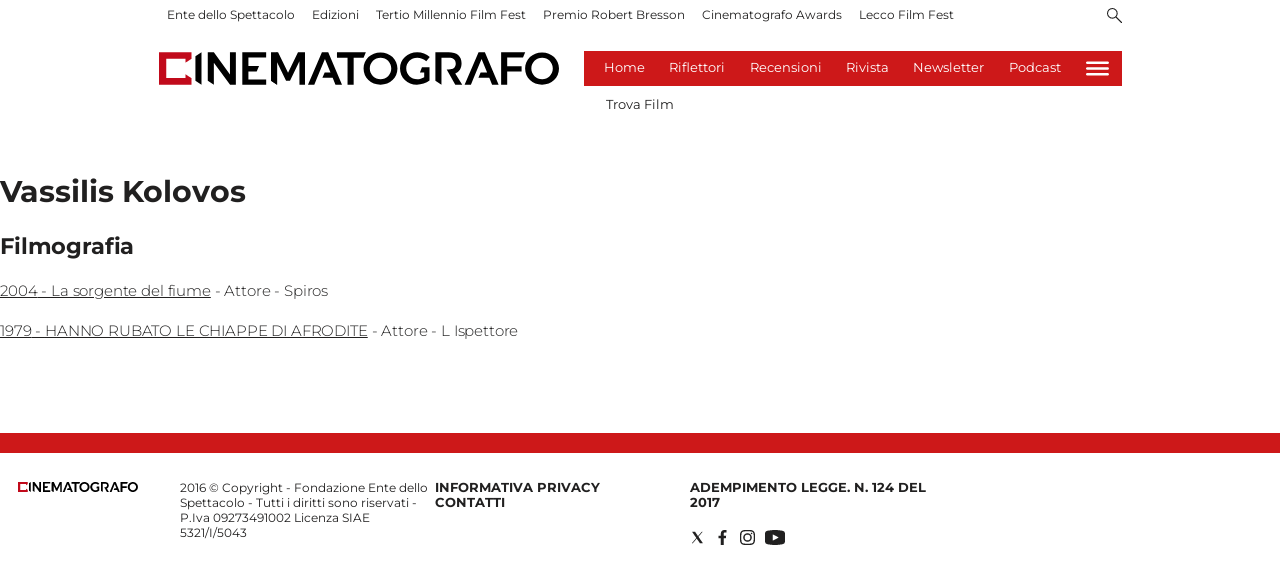

--- FILE ---
content_type: text/html; charset=utf-8
request_url: https://www.cinematografo.it/cast/vassilis-kolovos-xgydcn9g
body_size: 59779
content:
<!DOCTYPE html><html id="root-site" lang="it"><head><meta charSet="utf-8"/><meta name="viewport" content="width=device-width"/><meta name="isMobile" content="false"/><link rel="apple-touch-icon" href="/apple-touch-icon.png"/><link rel="apple-touch-icon" sizes="57x57" href="/apple-touch-icon-57x57.png"/><link rel="apple-touch-icon" sizes="114x114" href="/apple-touch-icon-114x114.png"/><link rel="apple-touch-icon" sizes="72x72" href="/apple-touch-icon-72x72.png"/><link rel="apple-touch-icon" sizes="144x144" href="/apple-touch-icon-144x144.png"/><link rel="apple-touch-icon" sizes="60x60" href="/apple-touch-icon-60x60.png"/><link rel="apple-touch-icon" sizes="120x120" href="/apple-touch-icon-120x120.png"/><link rel="apple-touch-icon" sizes="76x76" href="/apple-touch-icon-76x76.png"/><link rel="apple-touch-icon" sizes="152x152" href="/apple-touch-icon-152x152.png"/><link rel="apple-touch-icon-precomposed" href="/apple-touch-icon-precomposed.png"/><link rel="apple-touch-icon-precomposed" sizes="57x57" href="/apple-touch-icon-57x57.png"/><link rel="apple-touch-icon-precomposed" sizes="114x114" href="/apple-touch-icon-114x114.png"/><link rel="apple-touch-icon-precomposed" sizes="72x72" href="/apple-touch-icon-72x72.png"/><link rel="apple-touch-icon-precomposed" sizes="144x144" href="/apple-touch-icon-144x144.png"/><link rel="apple-touch-icon-precomposed" sizes="60x60" href="/apple-touch-icon-60x60.png"/><link rel="apple-touch-icon-precomposed" sizes="120x120" href="/apple-touch-icon-120x120.png"/><link rel="apple-touch-icon-precomposed" sizes="76x76" href="/apple-touch-icon-76x76.png"/><link rel="apple-touch-icon-precomposed" sizes="152x152" href="/apple-touch-icon-152x152.png"/><link rel="icon" href="/favicon.ico"/><link rel="icon" type="image/png" href="/favicon-196x196.png" sizes="196x196"/><link rel="icon" type="image/png" href="/favicon-96x96.png" sizes="96x96"/><link rel="icon" type="image/png" href="/favicon-32x32.png" sizes="32x32"/><link rel="icon" type="image/png" href="/favicon-16x16.png" sizes="16x16"/><link rel="icon" type="image/png" href="/favicon-128.png" sizes="128x128"/><meta name="application-name" content="ACE Times"/><meta name="msapplication-TileColor" content="#C20B20"/><meta name="msapplication-TileImage" content="/mstile-144x144.png"/><meta name="msapplication-square70x70logo" content="/mstile-70x70.png"/><meta name="msapplication-square150x150logo" content="/mstile-150x150.png"/><meta name="msapplication-square310x310logo" content="/mstile-310x310.png"/><link rel="alternate" type="application/rss+xml" title="ACE Times - news" href="https://www.cinematografo.it/sitemaps/rss"/><meta name="ace-fingerprint" content="deploy executed on Tue Oct 21 08:23:23 UTC 2025 - generated from commit hash 217d64e7036b07cb79bef4e786f5cffcd80b9c66"/><link rel="amphtml"/><meta name="google-site-verification" content="xsPZvwsfvXGE4WyRf4d6Zeq7MzpS8u5Lj6_db5_sPGM"/><link rel="amphtml"/><link rel="canonical" href="https://www.cinematografo.it/cast/vassilis-kolovos-xgydcn9g"/><title>Cinematografo: Cast</title><meta name="next-head-count" content="40"/><meta name="cms" content="ACE by Atex"/><link rel="preload" href="/_next/static/css/2085534bffcb263e.css" as="style"/><link rel="stylesheet" href="/_next/static/css/2085534bffcb263e.css" data-n-p=""/><noscript data-n-css=""></noscript><script defer="" nomodule="" src="/_next/static/chunks/polyfills-c67a75d1b6f99dc8.js"></script><script src="https://securepubads.g.doubleclick.net/tag/js/gpt.js" defer="" data-nscript="beforeInteractive"></script><script src="https://securepubads.g.doubleclick.net/tag/js/gpt.js" defer="" data-nscript="beforeInteractive"></script><script src="/_next/static/chunks/webpack-4a598973c3af977c.js" defer=""></script><script src="/_next/static/chunks/framework-50116e63224baba2.js" defer=""></script><script src="/_next/static/chunks/main-ec30af6d5bb29733.js" defer=""></script><script src="/_next/static/chunks/pages/_app-529a8f68a2e57220.js" defer=""></script><script src="/_next/static/chunks/d6e1aeb5-6c0ff0f0e0509920.js" defer=""></script><script src="/_next/static/chunks/872-d7070abd52e2f7e0.js" defer=""></script><script src="/_next/static/chunks/419-390fbefb57c70da2.js" defer=""></script><script src="/_next/static/chunks/755-26fdd1c39a89fc2a.js" defer=""></script><script src="/_next/static/chunks/378-aa3a7ba1191e6e8c.js" defer=""></script><script src="/_next/static/chunks/323-16d77b9e5ebd242f.js" defer=""></script><script src="/_next/static/chunks/pages/%5B...index%5D-db142d079cd20174.js" defer=""></script><script src="/_next/static/c4tk5Oi6FxGZlI9_dZNeG/_buildManifest.js" defer=""></script><script src="/_next/static/c4tk5Oi6FxGZlI9_dZNeG/_ssgManifest.js" defer=""></script><style id="__jsx-3400780973">:root{overflow-x:hidden;}@media all and (min-width:1024px){.page{margin:var(--margin-centered);max-width:var(--page-width-extra);}.page.page-longform{max-width:100vw;}.text-page{padding:0 30px;}}.ad-container{display:-webkit-box;display:-webkit-flex;display:-ms-flexbox;display:flex;-webkit-box-pack:center;-webkit-justify-content:center;-ms-flex-pack:center;justify-content:center;}.article-body .ad-container iframe{margin-block-start:var(--margin-block-start-medium-2);margin-block-end:var(--margin-block-end-medium-2);}@media all and (min-width:1024px){.mob-article-ad-container{display:none;}}@media all and (max-width:1023px){.dsk-article-ad-container{display:none;}.text-page{padding:0 15px;}}.site-title{display:none;}.react-datepicker-wrapper{width:unset;}
/*# sourceMappingURL=[data-uri] */
/*@ sourceURL=/_/overrides/src/style/common-addons.js */</style><style id="__jsx-3842516903">@font-face{font-family:'Montserrat';font-weight:300;src:local('Montserrat:Light'), url('/fonts/Montserrat-Light.ttf') format('truetype');}@font-face{font-family:'Montserrat';font-weight:400;src:local('Montserrat:Regular'), url('/fonts/Montserrat-Regular.ttf') format('truetype');}@font-face{font-family:'Montserrat';font-style:italic;font-weight:400;src:local('Montserrat:Italic'), url('/fonts/Montserrat-Italic.ttf') format('truetype');}@font-face{font-family:'Montserrat';font-weight:500;src:local('Montserrat:Medium'), url('/fonts/Montserrat-Medium.ttf') format('truetype');}@font-face{font-family:'Montserrat';font-weight:700;src:local('Montserrat:Bold'), url('/fonts/Montserrat-Bold.ttf') format('truetype');}@font-face{font-family:'Montserrat';font-style:italic;font-weight:700;src:local('Montserrat:BoldItalic'), url('/fonts/Montserrat-BoldItalic.ttf') format('truetype');}@font-face{font-family:'Montserrat Title';font-weight:800;src:local('Montserrat:ExtraBold'), url('/fonts/Montserrat-ExtraBold.ttf') format('truetype');}
/*# sourceMappingURL=[data-uri] */
/*@ sourceURL=/_/overrides/src/style/fonts.js */</style><style id="__jsx-102145132">.ad-position{margin:var(--margin-centered);max-width:100%;display:-webkit-box;display:-webkit-flex;display:-ms-flexbox;display:flex;-webkit-flex-direction:column;-ms-flex-direction:column;flex-direction:column;-webkit-align-items:center;-webkit-box-align:center;-ms-flex-align:center;align-items:center;}.ad-position>div+div{margin-block-start:var(--margin-top-start-small);}.ad-position>div>iframe{display:block;margin:auto;max-width:100%;}.top-left-ad>.ad-position{padding:var(--standard-invert-space);box-sizing:content-box;}.mr-ad{margin-top:calc(var(--gap-small)*-1);}.mr-ad iframe{margin-top:var(--gap-small);}@media all and (max-width:630px){.ad-position[data-adv-position^="US_LEADERBOARD_DOWN_"]{-webkit-transform:scale(.8);-ms-transform:scale(.8);transform:scale(.8);max-width:none;}@media all and (max-width:510px){.ad-position[data-adv-position^="US_LEADERBOARD_DOWN_"]{-webkit-transform:scale(.6);-ms-transform:scale(.6);transform:scale(.6);}#topAdCls{margin:0;padding:0;height:0;}@media all and (min-width:1024px){#topAdCls{height:auto;max-height:250px;min-height:113px;}#topAdCls+.wrapper>.page{margin-block-start:0;}}}}
/*# sourceMappingURL=[data-uri] */
/*@ sourceURL=/_/overrides/src/components/Ads/Ads.jsx */</style><style id="__jsx-2681718537">.adv-placeholder{display:-webkit-box;display:-webkit-flex;display:-ms-flexbox;display:flex;-webkit-box-pack:center;-webkit-justify-content:center;-ms-flex-pack:center;justify-content:center;display:none;}.adv-placeholder img{display:block;margin:var(--margin-centered);max-width:100%;}.adv-placeholder:first-child{padding:var(--narrow-invert-spacing);border-width:1px 0;border-style:solid;border-color:#cdc2b0;}.ad{background-color:#737687;position:relative;}.ad-desktop{display:none;}@media all and (min-width:1024px){.ad-desktop{display:block;}}.ad-mobile{display:block;}@media all and (min-width:1024px){.ad-mobile{display:none;}}.ad-970x250{width:970px;height:250px;margin-block-end:var(--margin-block-end-medium-2);}.ad-728x90{width:728px;height:90px;}.ad-300x250{width:300px;height:250px;}.ad-skin-1x1{display:none;}.ad.empty::after{content:'Advertisement';text-transform:uppercase;-webkit-letter-spacing:2px;-moz-letter-spacing:2px;-ms-letter-spacing:2px;letter-spacing:2px;font-size:12px;position:absolute;top:0;left:0;width:100%;height:100%;display:-webkit-box;display:-webkit-flex;display:-ms-flexbox;display:flex;-webkit-flex-direction:row;-ms-flex-direction:row;flex-direction:row;-webkit-align-items:center;-webkit-box-align:center;-ms-flex-align:center;align-items:center;-webkit-box-pack:center;-webkit-justify-content:center;-ms-flex-pack:center;justify-content:center;color:rgb(0,0,0);}
/*# sourceMappingURL=[data-uri] */
/*@ sourceURL=/_/overrides/src/components/Ads/style.js */</style><style id="__jsx-1128944990">.menu-search-form.jsx-1128944990{margin:0;width:100%;height:auto;outline:none;}.menu-search-term.jsx-1128944990:focus,.menu-search-form.jsx-1128944990:focus{outline:none;}.menu-search-icon.jsx-1128944990{height:15px;}.menu-search-term.jsx-1128944990{background:transparent;border:2px solid #000;border-radius:20px;box-shadow:none;font-style:italic;height:30px;background-image:url(/graphics/search-icon.svg);background-position:10px center;background-repeat:no-repeat;background-size:15px;padding-block:10px;padding-inline:20px 5px;text-indent:20px;margin-inline-end:15px;}.menu-search-icon.jsx-1128944990 svg.jsx-1128944990{width:15px;height:15px;}.menu-search-icon.jsx-1128944990 button.jsx-1128944990{display:inline-block;border:0;padding:0;background:transparent;cursor:pointer;}.menu-search-button.jsx-1128944990 button.jsx-1128944990,.repeat-search.jsx-1128944990 a.jsx-1128944990{display:inline-block;
    font-family: 'Montserrat', sans-serif;
    font-size: 14px;
    font-weight: 700;
    line-height: 33px;
    letter-spacing: 0px;
 color:#fff;background-color:#000;min-width:46px;min-height:30px;border-radius:30px;border:0;margin:0;margin-inline-end:var(--margin-small);padding-block:1px;padding-inline:12px;-webkit-text-decoration:none;text-decoration:none;cursor:pointer;}.repeat-search.jsx-1128944990{margin-block:var(--margin-medium-1);}
/*# sourceMappingURL=[data-uri] */
/*@ sourceURL=/_/overrides/src/components/Header/HeaderSearch.jsx */</style><style id="__jsx-1911702730">.socials-link{display:inline-block;margin-inline-start:10px;width:15px;height:15px;}.socials-link:first-child{margin-inline-start:0;}.socials-link .icon{display:block;width:100%;height:100%;}.socials-link .accent{fill:#000;}.socials-link.socials-youtube{width:20px;}
/*# sourceMappingURL=[data-uri] */
/*@ sourceURL=/_/overrides/src/components/SocialLinks/style/style.js */</style><style id="__jsx-614402712">@media all and (min-width:1024px){.socials-link:hover{opacity:0.25;}.social-icons-type-negative .socials-link:hover{opacity:0.75;}}
/*# sourceMappingURL=[data-uri] */
/*@ sourceURL=/_/overrides/src/components/SocialLinks/style/style-desktop.js */</style><style id="__jsx-2674391787">.sidebar-content{padding:var(--standard-invert-space);width:250px;background-color:var(--header-footer-background);position:relative;height:-webkit-fit-content;height:-moz-fit-content;height:fit-content;}.sidebar-content>.close-btn{position:absolute;top:10px;right:10px;}[dir='rtl'] .sidebar-content>.close-btn{left:10px;right:unset;}.sidebar-content ul{margin:15px 0;padding:0;list-style-type:none;}.sidebar-content .menu-item{margin:0;margin-block-end:5px;padding:0;list-style-type:none;}.sidebar-content .menu-submenu .menu-item{margin:0;margin-block-start:2px;list-style-type:none;}.sidebar-menu .sidebar-footer-social span,.sidebar-menu .menu-item-header,.sidebar-content a.mega-menu-item,.sidebar-content .menu-submenu a{-webkit-text-decoration:none;text-decoration:none;color:var(--header-footer-foreground);}.sidebar-content li.mega-menu-item{border-block-end:0.5px solid #212020;}.social-icons-type-sidebar .socials-link:not(:first-child){margin-inline-start:15px;}.social-icons-type-sidebar .socials-link{width:24px;height:24px;}.sidebar-content .sidebar-buttons ul li:not(:last-child){margin-block-end:var(--margin-block-end-medium-1);}.sidebar-content .sidebar-button,.sidebar-content .menu-search-icon{display:inline-block;}.sidebar-content .sidebar-button:hover,.sidebar-content .menu-search-icon:hover,.sidebar-content .menu-search-send:hover{background:#fff;color:#000;}.sidebar-content .menu-search-term{margin-inline-end:10px;width:140px;text-transform:none;font-size:11px;cursor:initial;}.sidebar-content .sidebar-buttons .menu-search-inner{display:-webkit-box;display:-webkit-flex;display:-ms-flexbox;display:flex;}.sidebar-content .menu-search-send{padding:5px 0;width:45px;-webkit-flex-shrink:0;-ms-flex-negative:0;flex-shrink:0;text-align:center;}.sidebar-content .menu-search-icon{margin-inline-start:0;padding:7px 21px;box-sizing:content-box;}.sidebar-content .menu-search-icon:hover .accent *{stroke:#000;}#submenu-sidebar,.sidebar-content{width:100%;max-width:100%;padding:0 20px;}.sidebar-header{margin-block-end:calc(var(--margin-block-end-medium-2) + 4px);margin-block-start:var(--margin-block-start-medium-1);display:-webkit-box;display:-webkit-flex;display:-ms-flexbox;display:flex;}.sidebar-search>*{border-block-end:0.5px solid #000;padding:var(--standard-invert-space);}.sidebar-menu .sidebar-search,.sidebar-menu .page-footer,amp-sidebar .page-footer{border:0;margin:0;}.sidebar-menu .footer-logo,amp-sidebar .footer-logo .sidebar-content .menu-search-icon[hidden]{display:none;}.sidebar-search .menu-search-inner{display:-webkit-box;display:-webkit-flex;display:-ms-flexbox;display:flex;-webkit-flex-direction:row;-ms-flex-direction:row;flex-direction:row;-webkit-box-pack:start;-webkit-justify-content:flex-start;-ms-flex-pack:start;justify-content:flex-start;}.sidebar-search .menu-search-icon{width:22px;}.sidebar-logo{width:105px;height:26px;position:relative;}.sidebar-logo *{width:100%;height:100%;}.sidebar-content .grey-btn{background-color:unset;border:0;}.sidebar-content .grey-btn,.sidebar-content .grey-btn .icon{width:40px;height:40px;}.sidebar-content .grey-btn .icon .accent{stroke:#000;stroke-width:0.3px;}.sidebar-content .socials-link{margin-block-start:var(--margin-top-start-small);}.sidebar-footer-social{display:-webkit-box;display:-webkit-flex;display:-ms-flexbox;display:flex;-webkit-flex-direction:column;-ms-flex-direction:column;flex-direction:column;margin-block-end:auto;margin-block-start:var(--margin-top-start-small);-webkit-flex-wrap:wrap;-ms-flex-wrap:wrap;flex-wrap:wrap;list-style:none;padding-inline-start:0;margin-block-end:100px;}.sidebar-footer-social .social-icons{-webkit-flex-direction:row;-ms-flex-direction:row;flex-direction:row;}.sidebar-content .menu-item.top-menu-item a{padding:10px;}.top-menu-wrapper{width:100%;border-block-end:0.5px solid #212020;}.top-menu-wrapper ul{display:-webkit-box;display:-webkit-flex;display:-ms-flexbox;display:flex;gap:12px;padding-inline-start:0;margin:15px 0;}.grey-btn{display:inline-block;position:relative;width:30px;height:30px;text-indent:-9999px;overflow:hidden;border:1px solid #000;border-radius:30px;background:#000;color:#fff;cursor:pointer;opacity:0.8;outline:0;}.grey-btn.with-icon{text-indent:0;}.grey-btn .icon{position:absolute;top:50%;left:50%;width:12px;height:12px;-webkit-transform:translate(-50%,-50%);-ms-transform:translate(-50%,-50%);transform:translate(-50%,-50%);}.grey-btn .icon .accent{stroke:#fff;}.grey-btn:hover{background:#fff;color:#000;outline:none;}.grey-btn:hover .icon .accent{stroke:#000;}.grey-btn:after{content:'';position:absolute;top:0;left:0;width:100%;height:100%;text-indent:0;text-align:center;font-size:24px;font-size:18px;line-height:30px;}[dir='rtl'] .grey-btn:after{right:0;}.grey-btn.with-icon:after{display:none;}.close-btn:after{content:'\u2715';}
/*# sourceMappingURL=[data-uri] */
/*@ sourceURL=/_/overrides/src/components/Sidebar/style/style.js */</style><style id="__jsx-4040689654">.sidebar-content .top-menu-item a{
    font-family: 'Montserrat', sans-serif;
    font-size: 14px;
    font-weight: 700;
    line-height: 33px;
    letter-spacing: 0px;
 color:#fff;background-color:#000;min-width:46px;min-height:30px;border-radius:30px;border:0;margin:0;-webkit-text-decoration:none;text-decoration:none;cursor:pointer;}
/*# sourceMappingURL=[data-uri] */
/*@ sourceURL=/_/overrides/src/components/Sidebar/SidebarContent.jsx */</style><style id="__jsx-4066353361">.overflow-hidden{overflow:hidden;}.sidebar-overlay{display:-webkit-box;display:-webkit-flex;display:-ms-flexbox;display:flex;height:100vh;-webkit-box-pack:justify;-webkit-justify-content:space-between;-ms-flex-pack:justify;justify-content:space-between;right:0;margin:0;padding:0;pointer-events:none;position:fixed;top:0;-webkit-transition:opacity 0.2s ease-out;transition:opacity 0.2s ease-out;width:100vw;z-index:101;}.sidebar-overlay .sidebar-blanket{opacity:0;-webkit-transition:opacity 0.2s ease-out;transition:opacity 0.2s ease-out;}.sidebar-overlay.open+header{visibility:hidden;}.sidebar-overlay.open{pointer-events:all;}.sidebar-overlay.open .sidebar-menu{-webkit-flex:0 0 100%;-ms-flex:0 0 100%;flex:0 0 100%;}.sidebar-overlay.open .sidebar-blanket{background-color:black;-webkit-flex:1;-ms-flex:1;flex:1;opacity:0.5;}.sidebar-overlay .sidebar-menu{display:-webkit-box;display:-webkit-flex;display:-ms-flexbox;display:flex;-webkit-flex:0;-ms-flex:0;flex:0;height:100vh;overflow-x:hidden;overflow-y:auto;-webkit-transition:all 0.2s ease-out;transition:all 0.2s ease-out;}
/*# sourceMappingURL=[data-uri] */
/*@ sourceURL=/_/overrides/src/components/Sidebar/Sidebar.jsx */</style><style id="__jsx-617024709">.sidebar-content a.mega-menu-item,.sidebar-menu .sidebar-footer-social span,.sidebar-menu .menu-item-header{
    font-family: 'Montserrat', sans-serif;
    font-size: 13px;
    font-weight: 700;
    line-height: 14px;
    letter-spacing: 0px;
;}.sidebar-content .menu-submenu a{
    font-family: 'Montserrat', sans-serif;
    font-size: 12px;
    font-weight: 300;
    line-height: 21px;
    letter-spacing: 0px;
;}
/*# sourceMappingURL=[data-uri] */
/*@ sourceURL=/_/overrides/src/components/Sidebar/Sidebar.jsx */</style><style id="__jsx-966089751">.menu-search-icon.jsx-966089751{height:15px;}.menu-search-icon.jsx-966089751 button.jsx-966089751{display:inline-block;border:0;padding:0;background:transparent;cursor:pointer;}
/*# sourceMappingURL=[data-uri] */
/*@ sourceURL=/_/overrides/src/components/Header/SearchIconButton.jsx */</style><style id="__jsx-1045096960">.topmenu-links-dropdown.jsx-2442140224{top:0;display:none;height:-webkit-fit-content;height:-moz-fit-content;height:fit-content;width:100vw;background-color:var(--header-footer-background);position:fixed;z-index:10001;padding:0 20px;}.topmenu-links-dropdown.open.jsx-2442140224{display:block;}.topmenu-links-dropdown.jsx-2442140224 ul{margin:15px 0;padding:0;list-style-type:none;}.topmenu-links-dropdown.jsx-2442140224 ul li{margin:0;margin-block:5px;padding:0;list-style-type:none;}.topmenu-links-dropdown.jsx-2442140224 ul li a{-webkit-text-decoration:none;text-decoration:none;line-height:24px;}.topmenu-links-dropdown.jsx-2442140224>.close-btn.jsx-2442140224{position:absolute;top:10px;right:10px;background-color:unset;border:0;display:inline-block;overflow:hidden;border-radius:30px;cursor:pointer;opacity:0.8;text-indent:0;}.topmenu-links-dropdown.jsx-2442140224>.close-btn.jsx-2442140224:hover{background:#fff;color:#000;outline:none;}[dir='rtl'].jsx-2442140224 .topmenu-links-dropdown.jsx-2442140224>.close-btn.jsx-2442140224{left:10px;right:unset;}.topmenu-links-dropdown.jsx-2442140224>.close-btn.jsx-2442140224 .icon{position:absolute;top:50%;left:50%;-webkit-transform:translate(-50%,-50%);-ms-transform:translate(-50%,-50%);transform:translate(-50%,-50%);}.topmenu-links-dropdown.jsx-2442140224>.close-btn.jsx-2442140224 .icon .accent{stroke:#000;stroke-width:0.3px;}.topmenu-links-dropdown.jsx-2442140224>.close-btn.jsx-2442140224,.topmenu-links-dropdown.jsx-2442140224>.close-btn.jsx-2442140224 .icon{width:40px;height:40px;}.topmenu-links-dropdown.jsx-2442140224>.close-btn.jsx-2442140224:after{display:none;}
/*# sourceMappingURL=[data-uri] */
/*@ sourceURL=/_/overrides/src/components/Header/TopMenu/TopMenuLinksDropdown.jsx */</style><style id="__jsx-2490526793">@media all and (min-width:1024px){.topmenu-links-dropdown.open.jsx-2442140224{display:none;}}
/*# sourceMappingURL=[data-uri] */
/*@ sourceURL=/_/overrides/src/components/Header/TopMenu/TopMenuLinksDropdown.jsx */</style><style id="__jsx-2055036339">@media all and (max-width:1024px){.topmenu-links.jsx-2055036339 nav.jsx-2055036339{height:30px;}.topmenu-links.jsx-2055036339 ul.jsx-2055036339{max-height:calc(30px * 2);}.topmenu-links.jsx-2055036339 ul.jsx-2055036339 li:last-child{bottom:30px;}}
/*# sourceMappingURL=[data-uri] */
/*@ sourceURL=/_/src/components/Header/TopMenu/TopMenuLinks.jsx */</style><style id="__jsx-1343687398">.topmenu-links.jsx-1459464899{height:100%;display:-webkit-box;display:-webkit-flex;display:-ms-flexbox;display:flex;-webkit-flex-direction:row;-ms-flex-direction:row;flex-direction:row;grid-row:1;grid-column:2;}.topmenu-links.jsx-1459464899 nav.jsx-1459464899{display:-webkit-box;display:-webkit-flex;display:-ms-flexbox;display:flex;-webkit-align-items:center;-webkit-box-align:center;-ms-flex-align:center;align-items:center;-webkit-flex-shrink:0;-ms-flex-negative:0;flex-shrink:0;}.topmenu-links.jsx-1459464899 ul.jsx-1459464899{margin:0;padding:0;}.topmenu-links.jsx-1459464899 ul.jsx-1459464899 li{color:var(--header-footer-foreground);font-size:12px;display:inline-block;-webkit-text-decoration:none;text-decoration:none;}.topmenu-links.jsx-1459464899 ul.jsx-1459464899 li:not(:last-child):not(:nth-last-child(2)){margin-inline-end:1px;}.topmenu-links.jsx-1459464899 ul.jsx-1459464899 li a{-webkit-text-decoration:none;text-decoration:none;display:inline-block;white-space:nowrap;padding:8px;font-size:12px;line-height:14px;color:var(--header-footer-foreground);}.topmenu-links.jsx-1459464899 .topmenu-links-button-container.jsx-1459464899{background-color:#fff;padding:8px;}.topmenu-links.jsx-1459464899 .topmenu-links-button-container.jsx-1459464899 .topmenu-links-button.jsx-1459464899{background-color:transparent;border:none;width:23px;height:23px;}.topmenu-links.jsx-1459464899 .topmenu-links-button-container.jsx-1459464899 .topmenu-links-button.jsx-1459464899:hover{cursor:pointer;}.topmenu-links.jsx-1459464899 .topmenu-links-button-container.jsx-1459464899 .topmenu-links-button.jsx-1459464899 svg .accent{stroke:var(--header-footer-foreground);margin-inline-start:10px;}
/*# sourceMappingURL=[data-uri] */
/*@ sourceURL=/_/src/components/Header/TopMenu/TopMenuLinks.jsx */</style><style id="__jsx-221358402">@media all and (max-width:1024px){.topmenu-links.jsx-1459464899{height:auto;overflow:hidden;}.topmenu-links.jsx-1459464899 nav.jsx-1459464899{display:block;-webkit-flex-shrink:unset;-ms-flex-negative:unset;flex-shrink:unset;}.topmenu-links.jsx-1459464899 ul.jsx-1459464899{position:relative;display:-webkit-box;display:-webkit-flex;display:-ms-flexbox;display:flex;-webkit-flex-flow:row wrap;-ms-flex-flow:row wrap;flex-flow:row wrap;}.topmenu-links.jsx-1459464899 ul.jsx-1459464899 li:last-child{position:absolute;right:0;}}
/*# sourceMappingURL=[data-uri] */
/*@ sourceURL=/_/src/components/Header/TopMenu/TopMenuLinks.jsx */</style><style id="__jsx-414348423">@media all and (min-width:1024px){.topmenu-links.jsx-1459464899{grid-row:1;grid-column:3;}.topmenu-links.jsx-1459464899 nav.jsx-1459464899{margin-inline-end:0;}.topmenu-links.jsx-1459464899 ul.jsx-1459464899 li{position:relative;}.topmenu-links.jsx-1459464899 ul.jsx-1459464899 li:nth-last-child(2) a{padding-inline-end:0;}.topmenu-links.jsx-1459464899 ul.jsx-1459464899 li:last-child{display:none;}}
/*# sourceMappingURL=[data-uri] */
/*@ sourceURL=/_/src/components/Header/TopMenu/TopMenuLinks.jsx */</style><style id="__jsx-955827808">.root.jsx-955827808{display:-webkit-box;display:-webkit-flex;display:-ms-flexbox;display:flex;-webkit-box-pack:justify;-webkit-justify-content:space-between;-ms-flex-pack:justify;justify-content:space-between;-webkit-align-items:flex-start;-webkit-box-align:flex-start;-ms-flex-align:flex-start;align-items:flex-start;grid-column-start:1;grid-column-end:-1;width:100%;}
/*# sourceMappingURL=[data-uri] */
/*@ sourceURL=/_/overrides/src/components/Header/TopMenu/TopMenuLinks.jsx */</style><style id="__jsx-3840558846">.topmenu{padding-block:15px 0;}.menu-layout-left .topmenu{margin-block:6px 12px;}.topmenu-inner{margin-inline:10px;display:grid;grid-template-rows:auto;grid-template-columns:1fr;justify-items:center;-webkit-align-items:center;-webkit-box-align:center;-ms-flex-align:center;align-items:center;grid-column-gap:10px;}.topmenu-icons{grid-column:-3;}.lang-edition{grid-row:1;grid-column:1;margin-block:10px;margin-inline-start:auto;}.navigation-actions-longform{grid-row:1;grid-column:2;}.topmenu-icons,.topmenu-social .social-icons{display:-webkit-box;display:-webkit-flex;display:-ms-flexbox;display:flex;-webkit-flex-flow:row nowrap;-ms-flex-flow:row nowrap;flex-flow:row nowrap;-webkit-align-items:center;-webkit-box-align:center;-ms-flex-align:center;align-items:center;-webkit-box-pack:start;-webkit-justify-content:flex-start;-ms-flex-pack:start;justify-content:flex-start;}.navmenu-logo-wrapper{display:block;width:184px;height:46px;margin-block-start:var(--margin-block-start-medium-1);margin-block-end:var(--margin-block-end-smaller);margin-inline:auto;grid-row:3;grid-column:span 3;-webkit-align-items:center;-webkit-box-align:center;-ms-flex-align:center;align-items:center;display:block;position:relative;}.navmenu-logo-wrapper *{font-family:var(--font-secondary);width:100%;height:100%;}.topmenu-social .social-icons{margin-inline-start:10px;}.topmenu-hamburger #mega-menu-close-icon--normal.open,.topmenu-hamburger #mega-menu-close-icon--normal .accent *,.topmenu .menu-search-icon .accent *,.topmenu-hamburger .accent *,#menu-sidebar .topmenu-hamburger .accent *,.topmenu .menu-search-icon .accent{stroke:var(--header-footer-foreground);}.topmenu-social .socials-link .accent{fill:var(--header-footer-foreground);}.topmenu-hamburger #mega-menu-close-icon--normal{width:30px;height:30px;float:right;visibility:hidden;}.menu-layout-left .topmenu-hamburger #mega-menu-close-icon--normal{position:absolute;top:20px;}[dir='rtl'] .topmenu-hamburger #mega-menu-close-icon--normal{float:left;}.topmenu-hamburger #mega-menu-close-icon--normal.open{visibility:visible;}.menu-layout-left .topmenu-links{grid-column:-3;}.menu-layout-left .topmenu-icons{grid-row:1;grid-column:1;justify-self:flex-start;}.menu-layout-left .lang-edition{grid-column:2;}.menu-layout-left .navigation-date{display:none;}
/*# sourceMappingURL=[data-uri] */
/*@ sourceURL=/_/overrides/src/components/Header/TopMenu/style/style.js */</style><style id="__jsx-3697200194">@media all and (min-width:1024px){.topmenu{padding-block:6px 0;}.topmenu-icons{grid-row:1;grid-column:-3;}.lang-edition{grid-row:1;grid-column:4;}.navigation-actions-longform{grid-row:1;grid-column:5;position:relative;}.navmenu-logo-wrapper.inline{grid-row:1;grid-column:1 / 2;}.navmenu-logo-wrapper{grid-row:2;grid-column:span 5;width:264px;height:66px;margin-block-start:0px;margin-block-end:var(--margin-block-end-medium-1);}.navigation-actions-longform #mega-menu-close-icon--normal.open{position:absolute;top:-5px;}.menu-layout-left .navigation-date{grid-row:1;display:block;}}
/*# sourceMappingURL=[data-uri] */
/*@ sourceURL=/_/overrides/src/components/Header/TopMenu/style/style-desktop.js */</style><style id="__jsx-752087334">.inline-navigation-list{display:-webkit-box;display:-webkit-flex;display:-ms-flexbox;display:flex;-webkit-align-items:flex-end;-webkit-box-align:flex-end;-ms-flex-align:flex-end;align-items:flex-end;width:auto;list-style-type:none;margin:0;padding:0 56px;-webkit-box-pack:center;-webkit-justify-content:center;-ms-flex-pack:center;justify-content:center;-webkit-flex:1;-ms-flex:1;flex:1;}.menu-item{font-size:14px;line-height:17px;padding:0 16px;border-block-end:3px solid transparent;}.navigation-links .menu-item,.dropdown-content .menu-item{text-align:center;}.menu-item.is-active{border-block-end:3px solid #fff;}.menu-item a{-webkit-text-decoration:none;text-decoration:none;font-size:13px;line-height:14px;}.dropdown-content .inline-navigation-list{display:-webkit-box;display:-webkit-flex;display:-ms-flexbox;display:flex;-webkit-box-pack:center;-webkit-justify-content:center;-ms-flex-pack:center;justify-content:center;-webkit-align-items:center;-webkit-box-align:center;-ms-flex-align:center;align-items:center;background-color:#f8f8f8;}.dropdown-content .inline-navigation-list ul li{padding:10px;list-style:none;}.navbar .dropdown-content{display:hidden;position:absolute;top:35px;left:0;right:0;bottom:0;}.menu-layout-left .navbar .dropdown-content{bottom:unset;}.navbar li.menu-group-item.is-active,.navbar li.menu-group-item:hover{background-color:#f8f8f8;color:#000;}.navbar .menu-item.is-active>a{
    font-family: 'Montserrat', sans-serif;
    font-size: inherit;
    font-weight: 700;
    line-height: 1;
    letter-spacing: NaNpx;
;}.navbar .inline-navigation-list li:hover .dropdown-content,.navbar .inline-navigation-list li.is-active .dropdown-content{display:block;}.navbar .inline-navigation-list li:hover .dropdown-content{z-index:9999;}
/*# sourceMappingURL=[data-uri] */
/*@ sourceURL=/_/overrides/src/components/Header/Navigation/style/style.js */</style><style id="__jsx-3219722083">@media all and (min-width:1024px){.menu-item.jsx-3219722083{padding:10px;border-block-end:none;}.inline-navigation-list.jsx-3219722083{padding:var(--narrow-spacing);margin:0;overflow:hidden;height:100%;}.dropdown-content.jsx-3219722083{display:none;}.open.jsx-3219722083>.dropdown-content.jsx-3219722083{display:block;position:absolute;bottom:0;left:0;width:100%;}.menu-item-button.jsx-3219722083{background-color:transparent;border:none;vertical-align:top;line-height:10px;}.menu-item-button.jsx-3219722083:hover{cursor:pointer;}.menu-item.open.jsx-3219722083,.dropdown-content.jsx-3219722083 .inline-navigation-list.jsx-3219722083{background-color:#f8f8f8;color:#000;}.menu-item.jsx-3219722083>*:first-child:before{display:block;content:attr(title);height:0;overflow:hidden;visibility:hidden;}.menu-item.jsx-3219722083>*:first-child:before,.dropdown-content.jsx-3219722083 .menu-item.is-active.jsx-3219722083 a,.menu-item.jsx-3219722083 a:hover,.menu-item.open.jsx-3219722083>a{
    font-family: 'Montserrat', sans-serif;
    font-size: 13px;
    font-weight: 700;
    line-height: 14px;
    letter-spacing: 0px;
;}.open.jsx-3219722083>.menu-item-button.jsx-3219722083 .accent{stroke:#000;}.dropdown-content.jsx-3219722083 .inline-navigation-list.jsx-3219722083{-webkit-box-pack:center;-webkit-justify-content:center;-ms-flex-pack:center;justify-content:center;height:35px;}[dir='rtl'] .dropdown-content.jsx-3219722083 .inline-navigation-list.jsx-3219722083{right:calc(-50% + 125px);left:unset;}}
/*# sourceMappingURL=[data-uri] */
/*@ sourceURL=/_/overrides/src/components/Header/Navigation/style/style-desktop.js */</style><style id="__jsx-2704543693">.navmenu{position:relative;margin-inline:auto;width:100%;}.menu-layout-left .navmenu{display:-webkit-box;display:-webkit-flex;display:-ms-flexbox;display:flex;max-width:var(--header-width);margin:var(--margin-centered);}.menu-layout-left .navmenu-logo-wrapper{margin-block:0;margin-inline:20px 10px;height:46px;}.menu-layout-left .menu-inner-container{-webkit-flex:1;-ms-flex:1;flex:1;margin-block:auto;}.navmenu-inner-content{display:-webkit-box;display:-webkit-flex;display:-ms-flexbox;display:flex;-webkit-flex:1;-ms-flex:1;flex:1;-webkit-flex-direction:column;-ms-flex-direction:column;flex-direction:column;-webkit-box-pack:center;-webkit-justify-content:center;-ms-flex-pack:center;justify-content:center;}.navmenu-hamburger{position:relative;background-color:var(--header-footer-foreground);padding:var(--standard-space);height:26px;display:-webkit-box;display:-webkit-flex;display:-ms-flexbox;display:flex;-webkit-align-items:center;-webkit-box-align:center;-ms-flex-align:center;align-items:center;-webkit-box-pack:end;-webkit-justify-content:flex-end;-ms-flex-pack:end;justify-content:flex-end;-webkit-flex:1 1;-ms-flex:1 1;flex:1 1;}.navmenu-middle-section,#hamburger-menu-desktop,.trending-topics{display:none;}#search-icon-header-mobile{width:19px;position:absolute;display:block;right:56px;}[dir='rtl'] #search-icon-header-mobile{right:unset;left:56px;}.navmenu-links>nav{white-space:nowrap;overflow:hidden;}.section-links-container{background-color:var(--header-footer-foreground);}.menu-layout-left .section-links-container{position:relative;}.section-links{display:-webkit-box;display:-webkit-flex;display:-ms-flexbox;display:flex;-webkit-box-pack:justify;-webkit-justify-content:space-between;-ms-flex-pack:justify;justify-content:space-between;color:#fff;height:35px;}.menu-layout-left .section-links{-webkit-flex-direction:row-reverse;-ms-flex-direction:row-reverse;flex-direction:row-reverse;}.menu-layout-left .inline-navigation-list{padding:0;-webkit-box-pack:start;-webkit-justify-content:flex-start;-ms-flex-pack:start;justify-content:flex-start;}
/*# sourceMappingURL=[data-uri] */
/*@ sourceURL=/_/overrides/src/components/Header/NavMenu/style/style.js */</style><style id="__jsx-3001880199">@media all and (min-width:1024px){.navmenu-inner{display:-webkit-box;display:-webkit-flex;display:-ms-flexbox;display:flex;-webkit-flex-direction:row;-ms-flex-direction:row;flex-direction:row;}.navmenu-backdrop{position:absolute;top:0;left:50%;width:var(--page-width-full);height:100%;-webkit-transform:translateX(-50%);-ms-transform:translateX(-50%);transform:translateX(-50%);z-index:1;background-color:var(--header-footer-background);}.navmenu-backdrop.full-width{width:100vw;}.navmenu-backdrop.navmenu-backdrop--open{display:block;}.navmenu-backdrop.navmenu-backdrop--open+.navmenu-middle-section{visibility:hidden;}.navmenu-middle-section{-webkit-flex:1;-ms-flex:1;flex:1;display:-webkit-box;display:-webkit-flex;display:-ms-flexbox;display:flex;}.navmenu-middle-search{display:-webkit-box;display:-webkit-flex;display:-ms-flexbox;display:flex;-webkit-flex-direction:column;-ms-flex-direction:column;flex-direction:column;-webkit-flex:1 0 100%;-ms-flex:1 0 100%;flex:1 0 100%;}.navmenu-middle-search>*{border-block-end:0.5px solid #000;padding:15px 0;}.navmenu-middle-section .section-links,.navmenu-middle-section .trending-topics{max-width:var(--header-width);margin:var(--margin-centered);}.navmenu-middle-section .section-links-container,.navmenu-middle-section .trending-topics-container{padding:0 10px;}.navmenu-middle-section.full-width .section-links-container,.navmenu-middle-section.full-width .trending-topics-container{margin:0 calc(50% - 50vw);padding:0;}.navmenu-middle-section .navigation-links{margin-inline-end:auto;width:100%;display:-webkit-box;display:-webkit-flex;display:-ms-flexbox;display:flex;-webkit-flex-direction:column;-ms-flex-direction:column;flex-direction:column;-webkit-box-pack:start;-webkit-justify-content:flex-start;-ms-flex-pack:start;justify-content:flex-start;}.trending-topics-container{border-block-end:3px solid #d3d3d3;}.trending-topics{display:-webkit-box;display:-webkit-flex;display:-ms-flexbox;display:flex;}.trending-topics span{font-size:14px;line-height:17px;color:#93c8ff;margin-inline-end:20px;}.trending-topics span,.trending-topics a{font-size:13px;line-height:14px;color:var(--header-footer-foreground);white-space:nowrap;}.navmenu-middle-section .navigation-actions>button:not(:last-child){margin-inline-end:20px;}.navmenu-middle-section .navigation-actions{-webkit-align-items:center;-webkit-box-align:center;-ms-flex-align:center;align-items:center;display:-webkit-box;display:-webkit-flex;display:-ms-flexbox;display:flex;position:relative;width:26px;-webkit-order:1;-ms-flex-order:1;order:1;}.navmenu-links>nav{-webkit-order:2;-ms-flex-order:2;order:2;}.navmenu-middle-section .navigation-date{display:-webkit-box;display:-webkit-flex;display:-ms-flexbox;display:flex;-webkit-align-items:center;-webkit-box-align:center;-ms-flex-align:center;align-items:center;-webkit-box-pack:center;-webkit-justify-content:center;-ms-flex-pack:center;justify-content:center;-webkit-order:3;-ms-flex-order:3;order:3;font-size:12px;}.menu-layout-left .navmenu-logo-wrapper--open,#hamburger-menu-desktop{display:block;z-index:20;}.menu-layout-left .navmenu-logo-wrapper{width:237px;height:59px;margin-inline:0 10px;}.menu-layout-left .navmenu-logo-wrapper--open{width:105px;height:26px;margin-block:25px;margin-inline:50px 0;}[dir='rtl'] #hamburger-menu-desktop{right:unset;left:5px;}#megamenu-open-icon--normal.open,#search-icon-header-mobile,#hamburger-menu-mobile,.navmenu-hamburger{display:none;}.navmenu-middle-search .menu-search-inner{-webkit-align-items:center;-webkit-box-align:center;-ms-flex-align:center;align-items:center;display:-webkit-box;display:-webkit-flex;display:-ms-flexbox;display:flex;}}
/*# sourceMappingURL=[data-uri] */
/*@ sourceURL=/_/overrides/src/components/Header/NavMenu/style/style-desktop.js */</style><style id="__jsx-3515768690">.section-title.jsx-3515768690{margin:0;margin-block-start:20px;}.list-item.jsx-3515768690,.list-item-first-url.jsx-3515768690,.section-title.jsx-3515768690{list-style:none;color:var(--header-footer-foreground);}.section-title.has-items.jsx-3515768690 span,.list-item.jsx-3515768690{margin-block-start:7px;}.section-title.jsx-3515768690 .headline.jsx-3515768690{margin-block-start:0px;padding:0px;text-transform:uppercase;}.section-title.jsx-3515768690>a{
    font-family: 'Montserrat', sans-serif;
    font-size: 13px;
    font-weight: 700;
    line-height: 14px;
    letter-spacing: 0px;
 text-decoration:none;}.list-item-first.jsx-3515768690{margin:0;margin-block-start:20px;}.list-item.jsx-3515768690 a{
    font-family: 'Montserrat', sans-serif;
    font-size: 12px;
    font-weight: 300;
    line-height: 14px;
    letter-spacing: -0.12px;
 text-decoration:none;}
/*# sourceMappingURL=[data-uri] */
/*@ sourceURL=/_/overrides/src/components/MenuLinks/MenuGroupLinks.jsx */</style><style id="__jsx-3250227719">.mega-menu,.sidebar-menu .footer-logo,amp-sidebar .footer-logo{display:none;}#menu-sidebar{padding:var(--padding-top-medium-1);width:340px;}.menu-links-list,.sidemenu-search .menu-search-inner{display:-webkit-box;display:-webkit-flex;display:-ms-flexbox;display:flex;-webkit-flex-direction:column;-ms-flex-direction:column;flex-direction:column;-webkit-box-pack:justify;-webkit-justify-content:space-between;-ms-flex-pack:justify;justify-content:space-between;padding:0;margin:0;}.menu-links-list ul{padding:0;margin:0;border-block-end:2px solid #000;}.section-title>a{text-transform:uppercase;}.section-title>a,.menu-links-list li a{-webkit-text-decoration:none;text-decoration:none;}.menu-links-list a:hover{-webkit-text-decoration:underline;text-decoration:underline;}.section-title span{display:block;padding:var(--standard-invert-space);}.mega-menu-social-title,.section-title>span,.section-title>a{
    font-family: 'Montserrat', sans-serif;
    font-size: 13px;
    font-weight: 700;
    line-height: 14px;
    letter-spacing: 0px;
;}.sidemenu-header{padding-block-end:20px;margin-block-end:var(--margin-block-end-medium-2);border-block-end:2px solid rgba(250,250,250,0.2);display:-webkit-box;display:-webkit-flex;display:-ms-flexbox;display:flex;}.sidemenu-search{margin-block-end:21px;display:-webkit-box;display:-webkit-flex;display:-ms-flexbox;display:flex;-webkit-flex-direction:column;-ms-flex-direction:column;flex-direction:column;}.sidemenu-search .menu-search-term{width:150px;margin-inline-end:10px;}.sidemenu-search>*{border-block-end:2px solid #000;padding:var(--standard-invert-space);}.sidebar-menu .sidemenu-search,.sidebar-menu .page-footer,amp-sidebar .page-footer{border:0;margin:0;background-color:#f5f2ee;}.sidemenu-search .menu-search-inner{-webkit-flex-direction:row;-ms-flex-direction:row;flex-direction:row;-webkit-box-pack:start;-webkit-justify-content:flex-start;-ms-flex-pack:start;justify-content:flex-start;}[dir='rtl'] .sidemenu-search .menu-search-inner{-webkit-box-pack:end;-webkit-justify-content:flex-end;-ms-flex-pack:end;justify-content:flex-end;}.sidemenu-search .menu-search-icon{width:22px;}.sidemenu-logo{height:auto;-webkit-flex:1;-ms-flex:1;flex:1;}.sidemenu-logo *{width:160px;height:50px;}.mega-menu-social{margin:0;margin-block-start:20px;}.mega-menu-social .socials-link{margin-block-start:10px;-webkit-flex:1 0 20%;-ms-flex:1 0 20%;flex:1 0 20%;}.mega-menu-social-title{text-transform:uppercase;color:var(--header-footer-foreground);}.mega-menu .top-menu-item a{padding:10px;white-space:nowrap;}.top-menu-wrapper{width:100%;border-block-end:0.5px solid #212020;}.top-menu-wrapper ul{display:-webkit-box;display:-webkit-flex;display:-ms-flexbox;display:flex;-webkit-flex-wrap:wrap;-ms-flex-wrap:wrap;flex-wrap:wrap;gap:12px;padding-inline-start:0;margin:15px 0;}
/*# sourceMappingURL=[data-uri] */
/*@ sourceURL=/_/overrides/src/components/Header/Menu/style/style.js */</style><style id="__jsx-565334665">@media all and (min-width:1024px){.mega-menu.open{position:absolute;left:50%;z-index:1000;width:var(--page-width-full);display:-webkit-box;display:-webkit-flex;display:-ms-flexbox;display:flex;-webkit-box-pack:center;-webkit-justify-content:center;-ms-flex-pack:center;justify-content:center;-webkit-align-items:center;-webkit-box-align:center;-ms-flex-align:center;align-items:center;-webkit-transform:translateX(-50%);-ms-transform:translateX(-50%);transform:translateX(-50%);background-color:var(--header-footer-background);}.mega-menu.full-width.open{width:100vw;}.mega-menu-content{width:var(--page-width);display:-webkit-box;display:-webkit-flex;display:-ms-flexbox;display:flex;padding:0 50px;-webkit-flex-wrap:wrap;-ms-flex-wrap:wrap;flex-wrap:wrap;}.menu-links-list{display:-webkit-box;display:-webkit-flex;display:-ms-flexbox;display:flex;-webkit-flex-direction:column;-ms-flex-direction:column;flex-direction:column;-webkit-box-pack:justify;-webkit-justify-content:space-between;-ms-flex-pack:justify;justify-content:space-between;width:50%;}.menu-links-list,.menu-links-list ul{border:none;padding:0;}.mega-menu-column{-webkit-flex:1;-ms-flex:1;flex:1;}.mega-menu .top-menu-wrapper{margin-block-end:100px;}.mega-menu-social .social-icons{display:-webkit-box;display:-webkit-flex;display:-ms-flexbox;display:flex;-webkit-flex-direction:column;-ms-flex-direction:column;flex-direction:column;}.mega-menu-social .socials-link{margin-inline:0;-webkit-flex:1 0 15px;-ms-flex:1 0 15px;flex:1 0 15px;}}
/*# sourceMappingURL=[data-uri] */
/*@ sourceURL=/_/overrides/src/components/Header/Menu/style/style-desktop.js */</style><style id="__jsx-3364493456">.mega-menu .top-menu-item a{
    font-family: 'Montserrat', sans-serif;
    font-size: 14px;
    font-weight: 700;
    line-height: 33px;
    letter-spacing: 0px;
 color:#fff;background-color:#000;min-width:46px;min-height:30px;border-radius:30px;border:0;margin:0;-webkit-text-decoration:none;text-decoration:none;cursor:pointer;}
/*# sourceMappingURL=[data-uri] */
/*@ sourceURL=/_/overrides/src/components/Header/Menu/MegaMenu.jsx */</style><style id="__jsx-47977675">.whole-menu{position:relative;margin-block:0 26px;}.mega-menu,#menu-sidebar{background-color:var(--header-footer-background);}.mega-menu li,#menu-sidebar li{list-style:none;font-size:12px;line-height:14px;color:var(--header-footer-foreground);}.topmenu-hamburger{display:inline-block;border:0;padding:0;background:transparent;cursor:pointer;}.topmenu-hamburger:focus,.menu-search-icon button:focus{outline:none;}.topmenu-hamburger svg{display:block;visibility:visible;width:100%;height:100%;}.navmenu .topmenu-hamburger .accent *{stroke:#fff;}.topmenu-submenu,.topmenu-hamburger{width:23px;height:23px;}@media all and (min-width:1024px){.whole-menu{margin-block-end:35px;}}
/*# sourceMappingURL=[data-uri] */
/*@ sourceURL=/_/overrides/src/components/Header/style/style.js */</style><style id="__jsx-3407697006">@media all and (min-width:1024px){.menu-inner-container{max-width:var(--header-width);margin:var(--margin-centered);}.menu-search-send:hover{color:rgba(0,0,0,0.25);}.hamburger-mobile,.navmenu-hamburger{display:none;}}
/*# sourceMappingURL=[data-uri] */
/*@ sourceURL=/_/overrides/src/components/Header/style/style-desktop.js */</style><style id="__jsx-2270103654">.is-sticky{height:var(--sticky-header-height);}.is-sticky .whole-menu{position:fixed;top:0;left:0;width:100%;z-index:99;background-color:#fff;box-shadow:0 0 10px 0 rgba(0,0,0,0.3);}.is-sticky .whole-menu .navmenu{margin-block-end:0;}@media all and (min-width:1024px){.is-sticky .whole-menu .topmenu{--header-footer-foreground:var(--header-black);--top-menu-background:transparent;height:53px;}.is-sticky .whole-menu .topmenu .navmenu-logo-wrapper{position:fixed;height:32px;margin-block:10px;top:0;}.is-sticky .whole-menu .section-links-container{--header-footer-foreground:var(--brand-primary-color);--header-black:#fff;border-block-end-width:0;}.is-sticky .whole-menu .trending-topics-container,.is-sticky .whole-menu .section-links-container .navbar{display:none;}.is-sticky .whole-menu .section-links{-webkit-box-pack:justify;-webkit-justify-content:space-between;-ms-flex-pack:justify;justify-content:space-between;}.is-sticky .whole-menu .section-links .navigation-date{position:unset;-webkit-transform:unset;-ms-transform:unset;transform:unset;display:-webkit-box;display:-webkit-flex;display:-ms-flexbox;display:flex;-webkit-column-gap:2px;column-gap:2px;font-size:11px;}.is-sticky .whole-menu .navmenu+.mega-menu.full-width.open{top:100%;}.is-sticky .whole-menu .navmenu .topmenu-hamburger #mega-menu-close-icon--normal{--header-black:#393939;}}
/*# sourceMappingURL=[data-uri] */
/*@ sourceURL=/_/overrides/src/components/Header/style/sticky-header.js */</style><style id="__jsx-1947998585">span.jsx-1947998585:not(:last-child):after{content:', ';}
/*# sourceMappingURL=[data-uri] */
/*@ sourceURL=/_/overrides/src/components/Cast/Cast.jsx */</style><style id="__jsx-2880844400">.fullname.jsx-2880844400:before{content:' (';}.fullname.jsx-2880844400:after{content:')';}h1.jsx-2880844400 span.jsx-2880844400{
    font-family: 'Montserrat', sans-serif;
    font-size: 30px;
    font-weight: 900;
    line-height: 25px;
    letter-spacing: 0px;
;}.cast-details.jsx-2880844400{
    font-family: 'Montserrat', sans-serif;
    font-size: 15px;
    font-weight: 300;
    line-height: 25px;
    letter-spacing: -0.15px;
 margin:15px 20px;}.biography.jsx-2880844400,.filmografia.jsx-2880844400{margin-block-start:var(--margin-big);}@media (min-width:1024px){.cast-details.jsx-2880844400{margin:0;}}
/*# sourceMappingURL=[data-uri] */
/*@ sourceURL=/_/overrides/src/components/Cast/Cast.jsx */</style><style id="__jsx-267012497">*{box-sizing:border-box;font-family:'Montserrat', sans-serif;}nextjs-portal{display:none;}figure{margin:0;}body{
    font-family: 'Montserrat', sans-serif;
    font-size: 12px;
    font-weight: 400;
    line-height: normal;
    letter-spacing: 0px;
 margin:0;padding:0;background:#fff;color:#212020;--article-width:calc(var(--one-third) * 2 + var(--gap-medium));--header-width:963px;--footer-width:963px;--header-footer-foreground:#212020;--header-footer-background:#FFF;--teaser-foreground:#000;--teaser-overtitle:#212020;--teaser-background:#E8EAE9;--separator-color:#212020;--brand-primary-color:#212020;--overlay-gradient:linear-gradient( 180deg, rgba(0,0,0,0) 66%, rgba(0,0,0,0.6) 100% );--gallery-background-color:#eee;--size-null:0;--size-smaller:5px;--size-small:10px;--size-medium-1:15px;--size-medium-2:21px;--size-big:30px;--size-big-1:40px;--teaser-content-padding:var(--size-small);--margin-null:var(--size-null);--margin-big:var(--size-big);--margin-centered:var(--size-null) auto;--narrow-spacing:var(--size-null) var(--size-small);--narrow-invert-spacing:var(--size-small) var(--size-null);--standard-space:var(--size-null) var(--size-medium-2);--standard-invert-space:var(--size-medium-2) var(--size-null);--margin-block-start-smaller:var(--size-smaller);--margin-top-start-small:var(--size-small);--margin-block-start-medium-1:var(--size-medium-1);--margin-block-start-medium-2:var(--size-medium-2);--margin-block-end-smaller:var(--size-smaller);--margin-block-end-small:var(--size-small);--margin-block-end-medium-1:var(--size-medium-1);--margin-block-end-medium-2:var(--size-medium-2);--margin-smaller:var(--size-smaller);--margin-small:var(--size-small);--margin-medium-1:var(--size-medium-2);--padding-top-smaller:var(--size-smaller);--padding-top-small:var(--size-small);--padding-top-medium-1:var(--size-medium-2);--gap-small:var(--size-small);--gap-medium:var(--size-medium-2);--gap-big:var(--size-big-1);--gap-row-mobile:25px;--one-third:307px;--two-third:635px;--outer-margin:30.5px;--page-width:calc(var(--one-third) * 3 + var(--gap-medium) * 2);--page-width-full:calc(var(--page-width) + var(--outer-margin) * 2);--page-width-extra:calc( var(--page-width) + var(--one-third) + var(--gap-medium) );--font-primary:'Montserrat', sans-serif;--font-secondary:'Montserrat Title', sans-serif;--unit-1-mobile:374px;--unit-2-mobile:174px;--unit-3-mobile:113px;--unit-4-mobile:174px;--unit-6-mobile:774px;--unit-1-desktop:307px;--unit-2-desktop:143px;--unit-3-desktop:93px;--unit-4-desktop:143px;--unit-6-desktop:calc( (var(--unit-1-desktop) * 2) + var(--gap-medium) );--unit-8-desktop:635px;--unit-9-desktop-width:635px;--unit-9-desktop-height:422px;--unit-10-desktop-width:307px;--unit-10-desktop-height-1:205px;--unit-10-desktop-height-2:175px;--unit-11-desktop-width:471px;--unit-11-desktop-height:225px;--unit-12-desktop-width:471px;--unit-12-desktop-height:164px;--unit-12-mobile-height:151px;--unit-13-desktop-height:104px;--unit-14-desktop:305px;--unit-14-desktop-height:52px;}a{color:inherit;-webkit-text-decoration:underline;text-decoration:underline;}.article-keyword,.teaser-keyword{
    font-family: 'Montserrat', sans-serif;
    font-size: 13px;
    font-weight: 700;
    line-height: 1;
    letter-spacing: 0px;
 display:block;margin:0;margin-block-end:5px;color:var(--teaser-overtitle);text-transform:uppercase;}@media (min-width:1024px){.article-keyword,.teaser-keyword{
    font-family: 'Montserrat', sans-serif;
    font-size: 11px;
    font-weight: 700;
    line-height: 1;
    letter-spacing: 0px;
;}}.article-keyword .keyword-text,.teaser-keyword .keyword-text{display:inline-block;position:relative;}.article-premium .keyword-text:after,.teaser-premium .keyword-text:after{content:'';display:inline-block;position:relative;top:1px;margin-inline-start:6px;width:12px;height:12px;background-image:url(/graphics/lock.svg);background-repeat:no-repeat;background-size:contain;}.landing-page-slot.slot:first-of-type,.landing-page-slot.slot:first-of-type .slot-heading,.landing-page-slot.slot:first-of-type .teaser-content{margin-block-start:0;}@media all and (min-width:1024px){body{--size-smaller:5px;--size-small:10px;--size-medium-1:15px;--size-medium-2:21px;--size-big:30px;--size-big-1:40px;--one-third:307px;--two-third:635px;}}
/*# sourceMappingURL=[data-uri] */
/*@ sourceURL=/_/overrides/src/components/Pages/Page.jsx */</style><style id="__jsx-422095011">body{--dark-mode-background:#363636;--dark-mode-foreground:#FFF;--dark-mode-overtitle:#F59596;--primary-color-site:#CD1819;}.whole-menu{background-color:var(--header-footer-background);}.dark-theme-top .breadcrumb-container,.dark-theme-full .breadcrumb-container{color:var(--dark-mode-foreground);}.dark-theme-full{--separator-color:var(--dark-mode-foreground);}.dark-theme-full .slot-layout.no-background:not([class*='_grid']) .teaser,.dark-theme-full .molecule-5{--teaser-foreground:var(--dark-mode-foreground);--teaser-overtitle:var(--dark-mode-overtitle);}.navmenu .section-links-container,.navmenu-hamburger{background-color:var(--primary-color-site);}#topmenu-social{display:none;}.menu-layout-left .topmenu-hamburger #mega-menu-close-icon--normal{position:static;}.menu-layout-left .navigation-date{display:none;}.teaser-type-review .teaser-image>:first-child{position:relative;}.teaser-type-review .teaser-image>:first-child:after{content:'';display:block;width:39px;height:39px;background:#cd1819;position:absolute;top:0;left:0;}.byline-card .byline-horizontal-separator{display:none;}.article-body img[class^='wp-image-']{object-fit:contain;background:#e8eae9;}@media all and (max-width:1023px){.topmenu{display:none;}}@media all and (min-width:1024px){.article-long-form.article-premium .article-lead{margin-block-end:var(--margin-block-end-medium-1);}.article-sponsored.long-form-image .article-header .article-image{margin-block-end:0;}.menu-layout-left .navmenu{margin-block-start:var(--margin-block-start-medium-2);padding-block-end:var(--margin-block-start-medium-2);}.menu-layout-left .navmenu-logo-wrapper{margin-inline-end:calc( var(--margin-block-start-medium-1) + var(--margin-small) );width:400px;height:35px;}.menu-layout-left .navmenu-logo-wrapper--open{margin:0;}.trending-topics-container{border-block-end-width:0;}.menu-layout-left .navigation-date{position:absolute;left:calc((100vw - 963px) / 2);bottom:var(--margin-block-start-medium-2);font-size:13px;}.menu-layout-left .topmenu .topmenu-icons{grid-column:-1;justify-self:flex-end;}.top_news_4 .teaser-keyword .rating{display:none;}.slot-group-content .slot>.slot-layout.edicola>.slot-group-space-filler,.slot-group-content .slot .slot-layout.due_terzi_slot_layout>.slot-group-space-filler,.slot-group-content .slot>.slot-layout.newsletter>.slot-group-space-filler{background-color:transparent;}}
/*# sourceMappingURL=[data-uri] */
/*@ sourceURL=/_/overrides/src/style/global-overrides.js */</style><style id="__jsx-3403725956">.root.jsx-3403725956{max-width:var(--page-width);margin-inline:auto;}
/*# sourceMappingURL=[data-uri] */
/*@ sourceURL=/_/overrides/src/components/Pages/CastPage/CastPage.jsx */</style><style id="__jsx-2422789795">.page-footer{margin-block-start:90px;background-color:var(--header-footer-background);}.page-footer .page-footer-content{display:-webkit-box;display:-webkit-flex;display:-ms-flexbox;display:flex;-webkit-flex-direction:row;-ms-flex-direction:row;flex-direction:row;-webkit-flex-wrap:wrap;-ms-flex-wrap:wrap;flex-wrap:wrap;-webkit-align-items:center;-webkit-box-align:center;-ms-flex-align:center;align-items:center;padding:13px 18px;overflow:hidden;margin-inline:auto;-webkit-box-pack:justify;-webkit-justify-content:space-between;-ms-flex-pack:justify;justify-content:space-between;-webkit-align-items:flex-start;-webkit-box-align:flex-start;-ms-flex-align:flex-start;align-items:flex-start;}.footer-link{-webkit-text-decoration:none;text-decoration:none;font-size:13px;color:var(--header-footer-foreground);font-size:13px;}.footer-infos{-webkit-box-flex:1;-webkit-flex-grow:1;-ms-flex-positive:1;flex-grow:1;display:-webkit-box;display:-webkit-flex;display:-ms-flexbox;display:flex;-webkit-flex-direction:row;-ms-flex-direction:row;flex-direction:row;-webkit-box-pack:justify;-webkit-justify-content:space-between;-ms-flex-pack:justify;justify-content:space-between;-webkit-flex-wrap:wrap;-ms-flex-wrap:wrap;flex-wrap:wrap;}.footer-ribbon{background-color:#CD1819;color:white;padding:10px;
    font-family: 'Montserrat', sans-serif;
    font-size: 14px;
    font-weight: 700;
    line-height: inherit;
    letter-spacing: 0px;
;}.page-footer .socials-link .accent{fill:var(--header-footer-foreground);}.footer-links,.footer-social,.socials-link,.social-icons{display:-webkit-box;display:-webkit-flex;display:-ms-flexbox;display:flex;-webkit-flex-direction:row;-ms-flex-direction:row;flex-direction:row;margin-block-end:0;}.footer-social>div>a{margin:0;margin-block-start:10px;}.footer-links{-webkit-flex-wrap:wrap;-ms-flex-wrap:wrap;flex-wrap:wrap;list-style:none;padding-inline-start:0;font-size:12px;line-height:22px;}.footer-links li{color:#1b2032;}.footer-links a{font-size:12px;line-height:14px;display:block;color:var(--header-footer-foreground);-webkit-text-decoration:none;text-decoration:none;}.footer-links a:hover{opacity:0.25;}.footer-links,.footer-social{margin-block-start:12.5px;min-width:80px;}.footer-logos{width:100%;display:-webkit-box;display:-webkit-flex;display:-ms-flexbox;display:flex;-webkit-flex-direction:row;-ms-flex-direction:row;flex-direction:row;margin-block:var(--margin-top-start-small);}.footer-logos .footer-logo *{font-family:var(--font-secondary);}.footer-logo{width:100%;}.footer-logos .footer-logo .footer-logo-container{width:105px;height:20px;position:relative;}.footer-social span,.footer-infos .footer-menu-item,.footer-infos .footer-menu-item a{color:var(--header-footer-foreground);
    font-family: 'Montserrat', sans-serif;
    font-size: 13px;
    font-weight: 700;
    line-height: 14px;
    letter-spacing: 0px;
;}
/*# sourceMappingURL=[data-uri] */
/*@ sourceURL=/_/overrides/src/components/Footer/style/style.js */</style><style id="__jsx-2089684655">@media all and (min-width:1024px){.page-footer{margin-block:100px 0;max-width:var(--page-width);margin-inline:auto;}.full-width{max-width:unset;margin-inline:unset;}.page-footer .page-footer-content{width:var(--footer-width);-webkit-flex-wrap:nowrap;-ms-flex-wrap:nowrap;flex-wrap:nowrap;}.page-footer.normal{min-width:var(--page-width-full);}.footer-links{width:auto;-webkit-flex-wrap:nowrap;-ms-flex-wrap:nowrap;flex-wrap:nowrap;-webkit-order:0;-ms-flex-order:0;order:0;font-size:11px;}.footer-logos{width:200px;-webkit-flex-direction:column;-ms-flex-direction:column;flex-direction:column;padding-inline-end:42px;margin-block-end:auto;}.footer-logo{width:auto;}.footer-logos .footer-logo .footer-logo-container{width:120px;height:30px;}.footer-infos{-webkit-box-flex:1;-webkit-flex-grow:1;-ms-flex-positive:1;flex-grow:1;display:-webkit-box;display:-webkit-flex;display:-ms-flexbox;display:flex;-webkit-flex-direction:row;-ms-flex-direction:row;flex-direction:row;-webkit-box-pack:justify;-webkit-justify-content:space-between;-ms-flex-pack:justify;justify-content:space-between;}.footer-column{-webkit-flex:1;-ms-flex:1;flex:1;}}
/*# sourceMappingURL=[data-uri] */
/*@ sourceURL=/_/overrides/src/components/Footer/style/style-desktop.js */</style><style id="__jsx-3985710742">.footer-link-container.footer-column .footer-link:first-child{
    font-family: 'Montserrat', sans-serif;
    font-size: 13px;
    font-weight: 700;
    line-height: inherit;
    letter-spacing: 0px;
;}.footer-column ul{border:none;padding:0;margin:0;}.footer-column li{list-style:none;}.footer-column a{-webkit-text-decoration:none;text-decoration:none;}.footer-link-container.footer-column .section-title{margin:0;margin-block:5px;}.footer-link-container.footer-column .list-item-first{margin:0;margin-block:5px;}.footer-link-container .social-icons{margin-top:10px;}
/*# sourceMappingURL=[data-uri] */
/*@ sourceURL=/_/overrides/src/components/Footer/Shell.jsx */</style></head><body><div id="__next"><div dir="auto"><noscript><iframe src="https://www.googletagmanager.com/ns.html?id=GTM-5SRJ9TB" height="0" width="0" style="display:none;visibility:hidden"></iframe></noscript><div class="jsx-4066353361 jsx-617024709 sidebar-overlay"><div class="jsx-4066353361 jsx-617024709 sidebar-menu"><div class="jsx-4066353361 jsx-617024709 sidebar-content"><div class="jsx-4040689654 sidebar-header"><div class="jsx-4040689654 sidebar-logo"><a target="_top" class="jsx-4040689654" href="/"><svg xmlns="http://www.w3.org/2000/svg" viewBox="35.08 122.77 312.98 25.38"><path d="M55.89 140.03v2.95H40.82v-15.07h15.07v2.95l4.54-2.94v-5.15H35.08v25.34h25.35v-5.14z" fill="#c10a1b"></path><g class="cinematografo_logo_svg__base"><path d="M105.04 126.87v6.7h8.33l-1.84 4.16h-6.49v6.25h13.9v4.16h-18.67v-25.37h18.67l-.03 4.1zm103.36-4c-7.49 0-13.26 5.41-13.26 12.58 0 7.15 5.77 12.67 13.26 12.67 7.51 0 13.26-5.52 13.26-12.67 0-7.13-5.75-12.58-13.26-12.58zm.09 20.98c-4.6 0-8.47-3.69-8.47-8.4 0-4.69 3.84-8.32 8.47-8.32 4.54 0 8.32 3.63 8.32 8.32-.01 4.71-3.78 8.4-8.32 8.4zm-30.21 4.29l-10.78-25.37h-4.94l-10.91 25.37h4.94l2.2-5.36h.01l1.72-4.17h-.02l4.41-10.66 4.35 10.66h-4.54l-1.79 4.17h8.04l2.19 5.36zm62.55-13.73l-1.58 4.11h3.33v3.75c-1.7.96-3.68 1.58-5.39 1.58-4.81 0-8.65-3.68-8.65-8.43 0-4.71 3.79-8.39 8.6-8.39 2.53 0 5.17 1.09 7.07 2.83l2.73-3.49c-2.51-2.19-6.18-3.58-9.8-3.58-7.62 0-13.48 5.47-13.48 12.63 0 7.18 5.75 12.71 13.2 12.71 3.47 0 7.33-1.32 9.88-3.26v-10.41l.01-.04h-5.92zm-177.25-8.58v19.21l4.75 3.11v-25.37l-4.75 3.05zm203.3 13.61c3.2-1.35 4.94-4.16 4.94-8.07 0-5.47-3.66-8.57-10.1-8.57h-5.63v-.03l-.05.03h-4.7v22.23l4.75 3.11v-3.35h.01v-17.83h5.62c3.56 0 5.55 1.49 5.55 4.55 0 3.13-1.99 4.66-5.55 4.66h-1.52l6.71 11.94h5.44l-5.47-8.67zm-144.15-13.61v19.21l4.75 3.11v-25.37l-4.75 3.05z"></path><path d="M143.84 122.77l-7.79 15.92-7.81-15.92h-5.51v22.26l4.75 3.11v-17.58l7.02 14.48h3.08l7.36-15.18.04 18.26h4.33v-25.35zm-53.24.03v17.34L78 122.77h-4.76v22.29h.04l4.72 3.08v-17.21l12.7 17.21h4.52v-25.37zm106.33-.03l-1.77 4.22h-7.77v21.13h-4.79v-21.13h-8.27v-4.22zm122.97 4.17l1.72-4.16h-18.84v25.33h4.75v-10.29h11.27v-4.16h-11.27v-6.72h12.37zm-19.07 21.2l-10.77-25.37h-4.94l-10.92 25.37h4.94l2.21-5.36 1.72-4.17h-.01l4.41-10.66 4.35 10.66h-5.09l-1.73 4.17h8.52l2.19 5.36zm33.97-25.27c-7.49 0-13.26 5.41-13.26 12.58 0 7.15 5.77 12.67 13.26 12.67 7.51 0 13.26-5.52 13.26-12.67 0-7.13-5.75-12.58-13.26-12.58zm.09 20.98c-4.6 0-8.47-3.69-8.47-8.4 0-4.69 3.84-8.32 8.47-8.32 4.54 0 8.32 3.63 8.32 8.32 0 4.71-3.78 8.4-8.32 8.4z"></path></g></svg></a></div></div><button type="button" aria-label="Close" on="tap:submenu-sidebar.toggle" class="jsx-4040689654 grey-btn close-btn with-icon"><svg xmlns="http://www.w3.org/2000/svg" viewBox="0 0 12 12" class="jsx-4040689654 icon"><g style="fill:none" class="jsx-4040689654 accent"><line x1="1" y1="1" x2="11" y2="11" class="jsx-4040689654"></line><line x1="11" y1="1" x2="1" y2="11" class="jsx-4040689654"></line></g></svg></button><nav toolbar="(min-width: 0px)" toolbar-target="navmenu-links mega-menu-wrapper" class="jsx-4040689654 submenu-toolbar"><ul class="jsx-4040689654"><li class="menu-item mega-menu-item "><a class="mega-menu-item undefined" title="Riflettori" target="_top" href="https://www.cinematografo.it/riflettori">Riflettori</a></li><li class="menu-item mega-menu-item "><a class="mega-menu-item undefined" title="Recensioni" target="_top" href="https://www.cinematografo.it/recensioni">Recensioni</a></li><li class="menu-item mega-menu-item "><a class="mega-menu-item undefined" title="Rivista" target="_top" href="https://www.cinematografo.it/riflettori/il-nuovo-numero-della-rivista-del-cinematografo-ih6jfjlh">Rivista</a></li><li class="menu-item mega-menu-item "><a class="mega-menu-item undefined" title="Newsletter" target="_top" href="https://www.cinematografo.it/newsletter-l4usqdm9">Newsletter</a></li><li class="menu-item mega-menu-item "><a class="mega-menu-item undefined" title="Cinedatabase" target="_top" href="https://www.cinematografo.it/trova-film">Cinedatabase</a></li><li class="menu-item mega-menu-item "><a class="mega-menu-item undefined" title="Podcast" target="_top" href="https://www.cinematografo.it/podcast-e6daqmlw">Podcast</a></li><li class="menu-item mega-menu-item "><a class="mega-menu-item undefined" title="Contatti" target="_top" href="https://www.cinematografo.it/contatti-d25t7ib2">Contatti</a></li><li class="menu-item mega-menu-item "><a class="mega-menu-item undefined" title="Informativa Privacy" target="_top" href="https://www.cinematografo.it/informativa-privacy-cvjt2hl7">Informativa Privacy</a></li></ul></nav><div class="jsx-4040689654 submenu-toolbar sidebar-buttons"><ul class="jsx-4040689654"><li class="jsx-4040689654 sidebar-search"><form action="/search" target="_top" class="jsx-1128944990 menu-search-form"><div class="jsx-1128944990 menu-search-inner"><input id="sidebar-input-search" type="text" name="q" placeholder="" class="jsx-1128944990 menu-search-term"/><div class="jsx-1128944990 menu-search-button"><button type="submit" class="jsx-1128944990">Vai</button></div></div></form></li></ul></div><nav toolbar="(min-width: 0px)" toolbar-target="topmenu-links" class="jsx-4040689654 submenu-toolbar sidebar-buttons top-menu-wrapper"><ul class="jsx-4040689654"><li class="menu-item top-menu-item "><a class="top-menu-item DEFAULT" title="Ente dello Spettacolo" target="_top" href="https://www.entespettacolo.org/">Ente dello Spettacolo</a></li><li class="menu-item top-menu-item "><a class="top-menu-item DEFAULT" title="Edizioni" target="_top" href="https://www.cinematografo.it/tag/Cinematografo%20Edizioni">Edizioni</a></li><li class="menu-item top-menu-item "><a class="top-menu-item DEFAULT" title="Tertio Millennio Film Fest" target="_top" href="https://www.tertiomillenniofilmfest.org/">Tertio Millennio Film Fest</a></li><li class="menu-item top-menu-item "><a class="top-menu-item DEFAULT" title="Premio Robert Bresson" target="_top" href="https://www.cinematografo.it/news/premi/premio-robert-bresson-uyiy5ghb">Premio Robert Bresson</a></li><li class="menu-item top-menu-item "><a class="top-menu-item DEFAULT" title="Cinematografo Awards" target="_top" href="https://www.cinematografo.it/cinematografo-awards-ptrkjq1k">Cinematografo Awards</a></li><li class="menu-item top-menu-item "><a class="top-menu-item DEFAULT" title="Lecco Film Fest" target="_top" href="https://www.leccofilmfest.it/">Lecco Film Fest</a></li></ul></nav><div class="jsx-4040689654 sidebar-footer-social"><span class="jsx-4040689654">Social</span><div class="social-icons social-icons-type-negative"><a href="https://twitter.com/cinematografoit" aria-label="Social link for twitter" class="socials-link socials-twitter"><svg xmlns="http://www.w3.org/2000/svg" width="15" height="15" viewBox="0 0 50 50"><g class="accent"><path d="M 6.9199219 6 L 21.136719 26.726562 L 6.2285156 44 L 9.40625 44 L 22.544922 28.777344 L 32.986328 44 L 43 44 L 28.123047 22.3125 L 42.203125 6 L 39.027344 6 L 26.716797 20.261719 L 16.933594 6 L 6.9199219 6 z"></path></g></svg></a><a href="https://it-it.facebook.com/RivistaDelCinematografo/" aria-label="Social link for facebook" class="socials-link socials-facebook"><svg class="icon" xmlns="http://www.w3.org/2000/svg" width="7.693" height="14.68" viewBox="0 0 7.693 14.68"><g class="accent"><path transform="translate(-117.472 -112.979)" d="M119.715,127.659v-6.565h-2.243v-2.609h2.243V116.42a3.366,3.366,0,0,1,.933-2.537,3.412,3.412,0,0,1,2.478-.9,14.757,14.757,0,0,1,2.039.115v2.323h-1.4a1.363,1.363,0,0,0-1.078.344,1.451,1.451,0,0,0-.234.917v1.806h2.478l-.351,2.609h-2.127v6.565Z"></path></g></svg></a><a href="https://www.instagram.com/cinematografoit/" aria-label="Social link for instagram" class="socials-link socials-instagram"><svg class="icon" xmlns="http://www.w3.org/2000/svg" width="24" height="24" viewBox="0 0 17 17" preserveAspectRatio="xMaxYMax"><g class="accent" transform="translate(-4.08 -4.08)"><path d="M12.58,5.611c2.27,0,2.538.009,3.435.05a4.7,4.7,0,0,1,1.578.293,2.813,2.813,0,0,1,1.613,1.613A4.7,4.7,0,0,1,19.5,9.145c.041.9.05,1.165.05,3.435s-.009,2.538-.05,3.435a4.7,4.7,0,0,1-.293,1.578,2.813,2.813,0,0,1-1.613,1.613,4.7,4.7,0,0,1-1.578.293c-.9.041-1.165.05-3.435.05s-2.539-.009-3.435-.05a4.7,4.7,0,0,1-1.578-.293,2.813,2.813,0,0,1-1.613-1.613,4.7,4.7,0,0,1-.293-1.578c-.041-.9-.05-1.165-.05-3.435s.009-2.538.05-3.435a4.7,4.7,0,0,1,.293-1.578A2.813,2.813,0,0,1,7.567,5.954a4.7,4.7,0,0,1,1.578-.293c.9-.041,1.165-.05,3.435-.05m0-1.531c-2.308,0-2.6.01-3.5.051a6.233,6.233,0,0,0-2.063.4A4.348,4.348,0,0,0,4.526,7.012a6.233,6.233,0,0,0-.4,2.063c-.041.907-.051,1.2-.051,3.5s.01,2.6.051,3.5a6.233,6.233,0,0,0,.4,2.063,4.347,4.347,0,0,0,2.486,2.486,6.233,6.233,0,0,0,2.063.4c.907.042,1.2.051,3.5.051s2.6-.01,3.5-.051a6.233,6.233,0,0,0,2.063-.4,4.347,4.347,0,0,0,2.486-2.486,6.233,6.233,0,0,0,.4-2.063c.042-.907.051-1.2.051-3.5s-.01-2.6-.051-3.5a6.233,6.233,0,0,0-.4-2.063,4.347,4.347,0,0,0-2.486-2.486,6.233,6.233,0,0,0-2.063-.4c-.907-.041-1.2-.051-3.5-.051Z "></path><path d="M12.58,7.692a4.888,4.888,0,1,0,4.888,4.888A4.888,4.888,0,0,0,12.58,7.692Zm0,8.061a3.173,3.173,0,1,1,3.173-3.173A3.173,3.173,0,0,1,12.58,15.752Z"></path><circle cx="0.891" cy="0.891" r="0.891" transform="translate(16.304 7.073)"></circle></g></svg></a><a href="https://www.youtube.com/channel/UCdNp2pchZTA8yvC-6xHnVHg" class="socials-link socials-youtube" aria-label="Social link for youtube"><svg class="icon youtube-icon" xmlns="http://www.w3.org/2000/svg" width="24" height="24" viewBox="2 4 26 22" preserveAspectRatio="none"><g class="accent"><path d="M 15 4 C 10.814 4 5.3808594 5.0488281 5.3808594 5.0488281 L 5.3671875 5.0644531 C 3.4606632 5.3693645 2 7.0076245 2 9 L 2 15 L 2 15.001953 L 2 21 L 2 21.001953 A 4 4 0 0 0 5.3769531 24.945312 L 5.3808594 24.951172 C 5.3808594 24.951172 10.814 26.001953 15 26.001953 C 19.186 26.001953 24.619141 24.951172 24.619141 24.951172 L 24.621094 24.949219 A 4 4 0 0 0 28 21.001953 L 28 21 L 28 15.001953 L 28 15 L 28 9 A 4 4 0 0 0 24.623047 5.0546875 L 24.619141 5.0488281 C 24.619141 5.0488281 19.186 4 15 4 z M 12 10.398438 L 20 15 L 12 19.601562 L 12 10.398438 z"></path></g></svg></a></div></div></div></div><div aria-hidden="true" class="jsx-4066353361 jsx-617024709 sidebar-blanket"></div></div><header><div class="whole-menu menu-layout-left"><div class="jsx-3840558846 jsx-3697200194 topmenu"><div class="jsx-3840558846 jsx-3697200194 menu-inner-container topmenu-inner"><div class="jsx-3840558846 jsx-3697200194 topmenu-icons"><div class="jsx-3840558846 jsx-3697200194 navigation-actions"><div class="jsx-966089751 menu-search-icon"><button aria-label="Search" id="search-icon--undefined" type="button" on="tap:root-site.toggleClass(class=noscroll),mega-menu--undefined.toggleClass(class=open),mega-menu-close-icon--undefined.toggleClass(class=open),mega-menu--undefined.toggleVisibility,navmenu-backdrop--undefined.toggleVisibility,megamenu-open-icon--undefined.toggleVisibility,mega-menu-close-icon--undefined.toggleVisibility,navmenu-searchbar--undefined.toggleVisibility" class="jsx-966089751"><svg xmlns="http://www.w3.org/2000/svg" width="15" height="15" viewBox="0 0 14 14" style="fill:none;stroke:#000;stroke-linecap:round"><g class="accent"><circle cx="5" cy="5" r="4.5"></circle><line x1="8.5" y1="8.5" x2="14" y2="14"></line></g></svg></button></div></div><div id="topmenu-social" class="jsx-3840558846 jsx-3697200194 topmenu-social"><div class="social-icons social-icons-type-negative"><a href="https://twitter.com/cinematografoit" aria-label="Social link for twitter" class="socials-link socials-twitter"><svg xmlns="http://www.w3.org/2000/svg" width="15" height="15" viewBox="0 0 50 50"><g class="accent"><path d="M 6.9199219 6 L 21.136719 26.726562 L 6.2285156 44 L 9.40625 44 L 22.544922 28.777344 L 32.986328 44 L 43 44 L 28.123047 22.3125 L 42.203125 6 L 39.027344 6 L 26.716797 20.261719 L 16.933594 6 L 6.9199219 6 z"></path></g></svg></a><a href="https://it-it.facebook.com/RivistaDelCinematografo/" aria-label="Social link for facebook" class="socials-link socials-facebook"><svg class="icon" xmlns="http://www.w3.org/2000/svg" width="7.693" height="14.68" viewBox="0 0 7.693 14.68"><g class="accent"><path transform="translate(-117.472 -112.979)" d="M119.715,127.659v-6.565h-2.243v-2.609h2.243V116.42a3.366,3.366,0,0,1,.933-2.537,3.412,3.412,0,0,1,2.478-.9,14.757,14.757,0,0,1,2.039.115v2.323h-1.4a1.363,1.363,0,0,0-1.078.344,1.451,1.451,0,0,0-.234.917v1.806h2.478l-.351,2.609h-2.127v6.565Z"></path></g></svg></a><a href="https://www.instagram.com/cinematografoit/" aria-label="Social link for instagram" class="socials-link socials-instagram"><svg class="icon" xmlns="http://www.w3.org/2000/svg" width="24" height="24" viewBox="0 0 17 17" preserveAspectRatio="xMaxYMax"><g class="accent" transform="translate(-4.08 -4.08)"><path d="M12.58,5.611c2.27,0,2.538.009,3.435.05a4.7,4.7,0,0,1,1.578.293,2.813,2.813,0,0,1,1.613,1.613A4.7,4.7,0,0,1,19.5,9.145c.041.9.05,1.165.05,3.435s-.009,2.538-.05,3.435a4.7,4.7,0,0,1-.293,1.578,2.813,2.813,0,0,1-1.613,1.613,4.7,4.7,0,0,1-1.578.293c-.9.041-1.165.05-3.435.05s-2.539-.009-3.435-.05a4.7,4.7,0,0,1-1.578-.293,2.813,2.813,0,0,1-1.613-1.613,4.7,4.7,0,0,1-.293-1.578c-.041-.9-.05-1.165-.05-3.435s.009-2.538.05-3.435a4.7,4.7,0,0,1,.293-1.578A2.813,2.813,0,0,1,7.567,5.954a4.7,4.7,0,0,1,1.578-.293c.9-.041,1.165-.05,3.435-.05m0-1.531c-2.308,0-2.6.01-3.5.051a6.233,6.233,0,0,0-2.063.4A4.348,4.348,0,0,0,4.526,7.012a6.233,6.233,0,0,0-.4,2.063c-.041.907-.051,1.2-.051,3.5s.01,2.6.051,3.5a6.233,6.233,0,0,0,.4,2.063,4.347,4.347,0,0,0,2.486,2.486,6.233,6.233,0,0,0,2.063.4c.907.042,1.2.051,3.5.051s2.6-.01,3.5-.051a6.233,6.233,0,0,0,2.063-.4,4.347,4.347,0,0,0,2.486-2.486,6.233,6.233,0,0,0,.4-2.063c.042-.907.051-1.2.051-3.5s-.01-2.6-.051-3.5a6.233,6.233,0,0,0-.4-2.063,4.347,4.347,0,0,0-2.486-2.486,6.233,6.233,0,0,0-2.063-.4c-.907-.041-1.2-.051-3.5-.051Z "></path><path d="M12.58,7.692a4.888,4.888,0,1,0,4.888,4.888A4.888,4.888,0,0,0,12.58,7.692Zm0,8.061a3.173,3.173,0,1,1,3.173-3.173A3.173,3.173,0,0,1,12.58,15.752Z"></path><circle cx="0.891" cy="0.891" r="0.891" transform="translate(16.304 7.073)"></circle></g></svg></a><a href="https://www.youtube.com/channel/UCdNp2pchZTA8yvC-6xHnVHg" class="socials-link socials-youtube" aria-label="Social link for youtube"><svg class="icon youtube-icon" xmlns="http://www.w3.org/2000/svg" width="24" height="24" viewBox="2 4 26 22" preserveAspectRatio="none"><g class="accent"><path d="M 15 4 C 10.814 4 5.3808594 5.0488281 5.3808594 5.0488281 L 5.3671875 5.0644531 C 3.4606632 5.3693645 2 7.0076245 2 9 L 2 15 L 2 15.001953 L 2 21 L 2 21.001953 A 4 4 0 0 0 5.3769531 24.945312 L 5.3808594 24.951172 C 5.3808594 24.951172 10.814 26.001953 15 26.001953 C 19.186 26.001953 24.619141 24.951172 24.619141 24.951172 L 24.621094 24.949219 A 4 4 0 0 0 28 21.001953 L 28 21 L 28 15.001953 L 28 15 L 28 9 A 4 4 0 0 0 24.623047 5.0546875 L 24.619141 5.0488281 C 24.619141 5.0488281 19.186 4 15 4 z M 12 10.398438 L 20 15 L 12 19.601562 L 12 10.398438 z"></path></g></svg></a></div></div></div><div class="navigation-date"><span>domenica, 28.12.2025</span></div><div class="jsx-955827808 root"><div class="jsx-955827808 topmenu-left"><div class="jsx-1459464899 jsx-2055036339 topmenu-links"><nav class="jsx-1459464899 jsx-2055036339 submenu-toolbar sidebar-buttons"><ul class="jsx-1459464899 jsx-2055036339"><li><a class="sidebar-button DEFAULT" title="Ente dello Spettacolo" target="_top" href="https://www.entespettacolo.org/">Ente dello Spettacolo</a></li><li><a class="sidebar-button DEFAULT" title="Edizioni" target="_top" href="https://www.cinematografo.it/tag/Cinematografo%20Edizioni">Edizioni</a></li><li><a class="sidebar-button DEFAULT" title="Tertio Millennio Film Fest" target="_top" href="https://www.tertiomillenniofilmfest.org/">Tertio Millennio Film Fest</a></li><li><a class="sidebar-button DEFAULT" title="Premio Robert Bresson" target="_top" href="https://www.cinematografo.it/news/premi/premio-robert-bresson-uyiy5ghb">Premio Robert Bresson</a></li><li><a class="sidebar-button DEFAULT" title="Cinematografo Awards" target="_top" href="https://www.cinematografo.it/cinematografo-awards-ptrkjq1k">Cinematografo Awards</a></li><li><a class="sidebar-button DEFAULT" title="Lecco Film Fest" target="_top" href="https://www.leccofilmfest.it/">Lecco Film Fest</a></li><li class="jsx-1459464899 jsx-2055036339"><div class="jsx-1459464899 jsx-2055036339 topmenu-links-button-container"><button type="button" class="jsx-1459464899 jsx-2055036339 topmenu-links-button"><svg xmlns="http://www.w3.org/2000/svg" width="9.093" height="4.548" viewBox="0 0 9.093 4.548" style="fill:none;stroke:#fff;stroke-linecap:round;stroke-linejoin:round;stroke-width:1"><g class="accent"><path data-name="Path 1442" d="M-8982-12995.428l3.93-3.342,3.752,3.342" transform="translate(-8973.612 -12994.722) rotate(180)"></path></g></svg></button></div></li></ul></nav></div><div class="jsx-2442140224 topmenu-links-dropdown"><button type="button" class="jsx-2442140224 close-btn"><svg xmlns="http://www.w3.org/2000/svg" class="icon" viewBox="0 0 12 12" style="fill:none;stroke-width:0.5px"><g class="accent"><line x1="1" y1="1" x2="11" y2="11"></line><line x1="11" y1="1" x2="1" y2="11"></line></g></svg></button><nav class="jsx-1459464899 jsx-2055036339 submenu-toolbar sidebar-buttons"><ul class="jsx-1459464899 jsx-2055036339"><li><a class="sidebar-button DEFAULT" title="Ente dello Spettacolo" target="_top" href="https://www.entespettacolo.org/">Ente dello Spettacolo</a></li><li><a class="sidebar-button DEFAULT" title="Edizioni" target="_top" href="https://www.cinematografo.it/tag/Cinematografo%20Edizioni">Edizioni</a></li><li><a class="sidebar-button DEFAULT" title="Tertio Millennio Film Fest" target="_top" href="https://www.tertiomillenniofilmfest.org/">Tertio Millennio Film Fest</a></li><li><a class="sidebar-button DEFAULT" title="Premio Robert Bresson" target="_top" href="https://www.cinematografo.it/news/premi/premio-robert-bresson-uyiy5ghb">Premio Robert Bresson</a></li><li><a class="sidebar-button DEFAULT" title="Cinematografo Awards" target="_top" href="https://www.cinematografo.it/cinematografo-awards-ptrkjq1k">Cinematografo Awards</a></li><li><a class="sidebar-button DEFAULT" title="Lecco Film Fest" target="_top" href="https://www.leccofilmfest.it/">Lecco Film Fest</a></li></ul></nav></div></div><div class="jsx-955827808 topmenu-right"><div class="jsx-1459464899 jsx-2055036339 topmenu-links"><nav class="jsx-1459464899 jsx-2055036339 submenu-toolbar sidebar-buttons"><ul class="jsx-1459464899 jsx-2055036339"><li class="jsx-1459464899 jsx-2055036339"><div class="jsx-1459464899 jsx-2055036339 topmenu-links-button-container"><button type="button" class="jsx-1459464899 jsx-2055036339 topmenu-links-button"><svg xmlns="http://www.w3.org/2000/svg" width="9.093" height="4.548" viewBox="0 0 9.093 4.548" style="fill:none;stroke:#fff;stroke-linecap:round;stroke-linejoin:round;stroke-width:1"><g class="accent"><path data-name="Path 1442" d="M-8982-12995.428l3.93-3.342,3.752,3.342" transform="translate(-8973.612 -12994.722) rotate(180)"></path></g></svg></button></div></li></ul></nav></div><div class="jsx-2442140224 topmenu-links-dropdown"><button type="button" class="jsx-2442140224 close-btn"><svg xmlns="http://www.w3.org/2000/svg" class="icon" viewBox="0 0 12 12" style="fill:none;stroke-width:0.5px"><g class="accent"><line x1="1" y1="1" x2="11" y2="11"></line><line x1="11" y1="1" x2="1" y2="11"></line></g></svg></button><nav class="jsx-1459464899 jsx-2055036339 submenu-toolbar sidebar-buttons"><ul class="jsx-1459464899 jsx-2055036339"></ul></nav></div></div></div></div></div><div class="jsx-2704543693 jsx-3001880199 navmenu"><div class="jsx-2704543693 jsx-3001880199 navmenu-logo-wrapper"><a target="_top" class="jsx-2704543693 jsx-3001880199 navmenu-logo longform-logo" href="/"><svg xmlns="http://www.w3.org/2000/svg" viewBox="35.08 122.77 312.98 25.38"><path d="M55.89 140.03v2.95H40.82v-15.07h15.07v2.95l4.54-2.94v-5.15H35.08v25.34h25.35v-5.14z" fill="#c10a1b"></path><g class="cinematografo_logo_svg__base"><path d="M105.04 126.87v6.7h8.33l-1.84 4.16h-6.49v6.25h13.9v4.16h-18.67v-25.37h18.67l-.03 4.1zm103.36-4c-7.49 0-13.26 5.41-13.26 12.58 0 7.15 5.77 12.67 13.26 12.67 7.51 0 13.26-5.52 13.26-12.67 0-7.13-5.75-12.58-13.26-12.58zm.09 20.98c-4.6 0-8.47-3.69-8.47-8.4 0-4.69 3.84-8.32 8.47-8.32 4.54 0 8.32 3.63 8.32 8.32-.01 4.71-3.78 8.4-8.32 8.4zm-30.21 4.29l-10.78-25.37h-4.94l-10.91 25.37h4.94l2.2-5.36h.01l1.72-4.17h-.02l4.41-10.66 4.35 10.66h-4.54l-1.79 4.17h8.04l2.19 5.36zm62.55-13.73l-1.58 4.11h3.33v3.75c-1.7.96-3.68 1.58-5.39 1.58-4.81 0-8.65-3.68-8.65-8.43 0-4.71 3.79-8.39 8.6-8.39 2.53 0 5.17 1.09 7.07 2.83l2.73-3.49c-2.51-2.19-6.18-3.58-9.8-3.58-7.62 0-13.48 5.47-13.48 12.63 0 7.18 5.75 12.71 13.2 12.71 3.47 0 7.33-1.32 9.88-3.26v-10.41l.01-.04h-5.92zm-177.25-8.58v19.21l4.75 3.11v-25.37l-4.75 3.05zm203.3 13.61c3.2-1.35 4.94-4.16 4.94-8.07 0-5.47-3.66-8.57-10.1-8.57h-5.63v-.03l-.05.03h-4.7v22.23l4.75 3.11v-3.35h.01v-17.83h5.62c3.56 0 5.55 1.49 5.55 4.55 0 3.13-1.99 4.66-5.55 4.66h-1.52l6.71 11.94h5.44l-5.47-8.67zm-144.15-13.61v19.21l4.75 3.11v-25.37l-4.75 3.05z"></path><path d="M143.84 122.77l-7.79 15.92-7.81-15.92h-5.51v22.26l4.75 3.11v-17.58l7.02 14.48h3.08l7.36-15.18.04 18.26h4.33v-25.35zm-53.24.03v17.34L78 122.77h-4.76v22.29h.04l4.72 3.08v-17.21l12.7 17.21h4.52v-25.37zm106.33-.03l-1.77 4.22h-7.77v21.13h-4.79v-21.13h-8.27v-4.22zm122.97 4.17l1.72-4.16h-18.84v25.33h4.75v-10.29h11.27v-4.16h-11.27v-6.72h12.37zm-19.07 21.2l-10.77-25.37h-4.94l-10.92 25.37h4.94l2.21-5.36 1.72-4.17h-.01l4.41-10.66 4.35 10.66h-5.09l-1.73 4.17h8.52l2.19 5.36zm33.97-25.27c-7.49 0-13.26 5.41-13.26 12.58 0 7.15 5.77 12.67 13.26 12.67 7.51 0 13.26-5.52 13.26-12.67 0-7.13-5.75-12.58-13.26-12.58zm.09 20.98c-4.6 0-8.47-3.69-8.47-8.4 0-4.69 3.84-8.32 8.47-8.32 4.54 0 8.32 3.63 8.32 8.32 0 4.71-3.78 8.4-8.32 8.4z"></path></g></svg></a></div><div class="jsx-2704543693 jsx-3001880199 menu-inner-container navmenu-inner "><div class="jsx-2704543693 jsx-3001880199 navmenu-inner-content"><div class="jsx-2704543693 jsx-3001880199 navmenu-hamburger"><button type="button" aria-label="Hamburger" class="topmenu-hamburger" on="tap:submenu-sidebar.toggle"><svg xmlns="http://www.w3.org/2000/svg" width="24" height="24" viewBox="0 0 20 20"><g class="accent" style="fill:none;stroke:#000;stroke-linecap:round;stroke-width:2"><line x1="1" y1="5" x2="19" y2="5"></line><line x1="1" y1="10" x2="19" y2="10"></line><line x1="1" y1="15" x2="19" y2="15"></line></g></svg></button></div><div hidden="" id="navmenu-backdrop--normal" class="jsx-2704543693 jsx-3001880199 navmenu-backdrop "></div><div class="jsx-2704543693 jsx-3001880199 navmenu-middle-section "><div class="jsx-2704543693 jsx-3001880199 navigation-links"><div class="jsx-2704543693 jsx-3001880199 navmenu-links section-links-container"><div class="jsx-2704543693 jsx-3001880199 navmenu-links section-links"><nav class="jsx-752087334 jsx-3219722083 navbar"><ul class="jsx-752087334 jsx-3219722083 inline-navigation-list"><li id="SectionMenuItem-home" class="jsx-752087334 jsx-3219722083 menu-item  "><a class="undefined DEFAULT" title="Home" target="_top" href="https://www.cinematografo.it/">Home</a></li><li id="SectionMenuItem-riflettori" class="jsx-752087334 jsx-3219722083 menu-item  "><a id="contentid/MDBiZWRlNDQtY2NhNC00" title="Riflettori" target="_top" href="https://www.cinematografo.it/riflettori">Riflettori</a></li><li id="SectionMenuItem-recensioni" class="jsx-752087334 jsx-3219722083 menu-item  "><a id="contentid/section.cinema.recensioni" title="Recensioni" target="_top" href="https://www.cinematografo.it/recensioni">Recensioni</a></li><li id="SectionMenuItem-rivista" class="jsx-752087334 jsx-3219722083 menu-item  "><a class="undefined DEFAULT" title="Rivista" target="_top" href="https://www.cinematografo.it/riflettori/il-nuovo-numero-della-rivista-del-cinematografo-ih6jfjlh">Rivista</a></li><li id="SectionMenuItem-newsletter" class="jsx-752087334 jsx-3219722083 menu-item  "><a class="undefined DEFAULT" title="Newsletter" target="_top" href="https://www.cinematografo.it/newsletter-l4usqdm9">Newsletter</a></li><li id="SectionMenuItem-podcast" class="jsx-752087334 jsx-3219722083 menu-item  "><a class="undefined DEFAULT" title="Podcast" target="_top" href="https://www.cinematografo.it/podcast-e6daqmlw">Podcast</a></li></ul></nav><div class="jsx-2704543693 jsx-3001880199 navigation-actions"><button type="button" aria-label="Hamburger" id="hamburger-menu-desktop" class="topmenu-hamburger" on="tap:root-site.toggleClass(class=noscroll),mega-menu--normal.toggleClass(class=open),mega-menu-close-icon--normal.toggleClass(class=open),mega-menu--normal.toggleVisibility,navmenu-backdrop--normal.toggleVisibility,megamenu-open-icon--normal.toggleVisibility,mega-menu-close-icon--normal.toggleVisibility,navmenu-searchbar--normal.toggleVisibility"><svg id="megamenu-open-icon--normal" xmlns="http://www.w3.org/2000/svg" width="24" height="24" viewBox="0 0 20 20" style="fill:none;stroke:#000;stroke-linecap:round;stroke-width:2"><g class="accent"><line x1="1" y1="5" x2="19" y2="5"></line><line x1="1" y1="10" x2="19" y2="10"></line><line x1="1" y1="15" x2="19" y2="15"></line></g></svg><svg id="mega-menu-close-icon--normal" hidden="" xmlns="http://www.w3.org/2000/svg" class="icon" viewBox="0 0 12 12" style="fill:none;stroke-width:0.5px"><g class="accent"><line x1="1" y1="1" x2="11" y2="11"></line><line x1="11" y1="1" x2="1" y2="11"></line></g></svg></button></div></div></div><div class="jsx-2704543693 jsx-3001880199 navmenu-links trending-topics-container"><div class="jsx-2704543693 jsx-3001880199 navmenu-links trending-topics"><ul class="jsx-752087334 jsx-3219722083 inline-navigation-list"><li class="jsx-752087334 jsx-3219722083 menu-item "><a class="undefined DEFAULT" title="Trova Film" target="_top" href="https://www.cinematografo.it/trova-film">Trova Film</a></li></ul></div></div></div></div></div></div></div><div hidden="" class="jsx-3250227719 jsx-565334665 jsx-3364493456 mega-menu "><div class="jsx-3250227719 jsx-565334665 jsx-3364493456 mega-menu-content"><div class="jsx-3250227719 jsx-565334665 jsx-3364493456 mega-menu-column"><ul class="jsx-3250227719 jsx-565334665 jsx-3364493456 menu-links-list"><li class="jsx-3515768690 section-title"><a title="Riflettori" target="_top" href="https://www.cinematografo.it/riflettori">Riflettori</a></li><li class="jsx-3515768690 section-title"><a title="Recensioni" target="_top" href="https://www.cinematografo.it/recensioni">Recensioni</a></li><li class="jsx-3515768690 section-title"><a title="Rivista" target="_top" href="https://www.cinematografo.it/riflettori/il-nuovo-numero-della-rivista-del-cinematografo-ih6jfjlh">Rivista</a></li><li class="jsx-3515768690 section-title"><a title="Newsletter" target="_top" href="https://www.cinematografo.it/newsletter-l4usqdm9">Newsletter</a></li></ul></div><div class="jsx-3250227719 jsx-565334665 jsx-3364493456 mega-menu-column"><ul class="jsx-3250227719 jsx-565334665 jsx-3364493456 menu-links-list"><li class="jsx-3515768690 section-title"><a title="Cinedatabase" target="_top" href="https://www.cinematografo.it/trova-film">Cinedatabase</a></li><li class="jsx-3515768690 section-title"><a title="Podcast" target="_top" href="https://www.cinematografo.it/podcast-e6daqmlw">Podcast</a></li><li class="jsx-3515768690 section-title"><a title="Contatti" target="_top" href="https://www.cinematografo.it/contatti-d25t7ib2">Contatti</a></li><li class="jsx-3515768690 section-title"><a title="Informativa Privacy" target="_top" href="https://www.cinematografo.it/informativa-privacy-cvjt2hl7">Informativa Privacy</a></li></ul></div><div id="mega-menu-social" class="jsx-3250227719 jsx-565334665 jsx-3364493456 mega-menu-social"><span class="jsx-3250227719 jsx-565334665 jsx-3364493456 mega-menu-social-title">Social</span><div class="social-icons social-icons-type-negative"><a href="https://twitter.com/cinematografoit" aria-label="Social link for twitter" class="socials-link socials-twitter"><svg xmlns="http://www.w3.org/2000/svg" width="15" height="15" viewBox="0 0 50 50"><g class="accent"><path d="M 6.9199219 6 L 21.136719 26.726562 L 6.2285156 44 L 9.40625 44 L 22.544922 28.777344 L 32.986328 44 L 43 44 L 28.123047 22.3125 L 42.203125 6 L 39.027344 6 L 26.716797 20.261719 L 16.933594 6 L 6.9199219 6 z"></path></g></svg></a><a href="https://it-it.facebook.com/RivistaDelCinematografo/" aria-label="Social link for facebook" class="socials-link socials-facebook"><svg class="icon" xmlns="http://www.w3.org/2000/svg" width="7.693" height="14.68" viewBox="0 0 7.693 14.68"><g class="accent"><path transform="translate(-117.472 -112.979)" d="M119.715,127.659v-6.565h-2.243v-2.609h2.243V116.42a3.366,3.366,0,0,1,.933-2.537,3.412,3.412,0,0,1,2.478-.9,14.757,14.757,0,0,1,2.039.115v2.323h-1.4a1.363,1.363,0,0,0-1.078.344,1.451,1.451,0,0,0-.234.917v1.806h2.478l-.351,2.609h-2.127v6.565Z"></path></g></svg></a><a href="https://www.instagram.com/cinematografoit/" aria-label="Social link for instagram" class="socials-link socials-instagram"><svg class="icon" xmlns="http://www.w3.org/2000/svg" width="24" height="24" viewBox="0 0 17 17" preserveAspectRatio="xMaxYMax"><g class="accent" transform="translate(-4.08 -4.08)"><path d="M12.58,5.611c2.27,0,2.538.009,3.435.05a4.7,4.7,0,0,1,1.578.293,2.813,2.813,0,0,1,1.613,1.613A4.7,4.7,0,0,1,19.5,9.145c.041.9.05,1.165.05,3.435s-.009,2.538-.05,3.435a4.7,4.7,0,0,1-.293,1.578,2.813,2.813,0,0,1-1.613,1.613,4.7,4.7,0,0,1-1.578.293c-.9.041-1.165.05-3.435.05s-2.539-.009-3.435-.05a4.7,4.7,0,0,1-1.578-.293,2.813,2.813,0,0,1-1.613-1.613,4.7,4.7,0,0,1-.293-1.578c-.041-.9-.05-1.165-.05-3.435s.009-2.538.05-3.435a4.7,4.7,0,0,1,.293-1.578A2.813,2.813,0,0,1,7.567,5.954a4.7,4.7,0,0,1,1.578-.293c.9-.041,1.165-.05,3.435-.05m0-1.531c-2.308,0-2.6.01-3.5.051a6.233,6.233,0,0,0-2.063.4A4.348,4.348,0,0,0,4.526,7.012a6.233,6.233,0,0,0-.4,2.063c-.041.907-.051,1.2-.051,3.5s.01,2.6.051,3.5a6.233,6.233,0,0,0,.4,2.063,4.347,4.347,0,0,0,2.486,2.486,6.233,6.233,0,0,0,2.063.4c.907.042,1.2.051,3.5.051s2.6-.01,3.5-.051a6.233,6.233,0,0,0,2.063-.4,4.347,4.347,0,0,0,2.486-2.486,6.233,6.233,0,0,0,.4-2.063c.042-.907.051-1.2.051-3.5s-.01-2.6-.051-3.5a6.233,6.233,0,0,0-.4-2.063,4.347,4.347,0,0,0-2.486-2.486,6.233,6.233,0,0,0-2.063-.4c-.907-.041-1.2-.051-3.5-.051Z "></path><path d="M12.58,7.692a4.888,4.888,0,1,0,4.888,4.888A4.888,4.888,0,0,0,12.58,7.692Zm0,8.061a3.173,3.173,0,1,1,3.173-3.173A3.173,3.173,0,0,1,12.58,15.752Z"></path><circle cx="0.891" cy="0.891" r="0.891" transform="translate(16.304 7.073)"></circle></g></svg></a><a href="https://www.youtube.com/channel/UCdNp2pchZTA8yvC-6xHnVHg" class="socials-link socials-youtube" aria-label="Social link for youtube"><svg class="icon youtube-icon" xmlns="http://www.w3.org/2000/svg" width="24" height="24" viewBox="2 4 26 22" preserveAspectRatio="none"><g class="accent"><path d="M 15 4 C 10.814 4 5.3808594 5.0488281 5.3808594 5.0488281 L 5.3671875 5.0644531 C 3.4606632 5.3693645 2 7.0076245 2 9 L 2 15 L 2 15.001953 L 2 21 L 2 21.001953 A 4 4 0 0 0 5.3769531 24.945312 L 5.3808594 24.951172 C 5.3808594 24.951172 10.814 26.001953 15 26.001953 C 19.186 26.001953 24.619141 24.951172 24.619141 24.951172 L 24.621094 24.949219 A 4 4 0 0 0 28 21.001953 L 28 21 L 28 15.001953 L 28 15 L 28 9 A 4 4 0 0 0 24.623047 5.0546875 L 24.619141 5.0488281 C 24.619141 5.0488281 19.186 4 15 4 z M 12 10.398438 L 20 15 L 12 19.601562 L 12 10.398438 z"></path></g></svg></a></div></div><div hidden="" class="jsx-3250227719 jsx-565334665 jsx-3364493456 navmenu-middle-section navmenu-middle-search"><form action="/search" target="_top" class="jsx-1128944990 menu-search-form"><div class="jsx-1128944990 menu-search-inner"><input id="menu-input-search" type="text" name="q" placeholder="" class="jsx-1128944990 menu-search-term"/><div class="jsx-1128944990 menu-search-button"><button type="submit" class="jsx-1128944990">Vai</button></div></div></form></div><nav class="jsx-3250227719 jsx-565334665 jsx-3364493456 top-menu-wrapper"><ul class="jsx-3250227719 jsx-565334665 jsx-3364493456"><li class="jsx-3250227719 jsx-565334665 jsx-3364493456 top-menu-item"><a class="undefined DEFAULT" title="Ente dello Spettacolo" target="_top" href="https://www.entespettacolo.org/">Ente dello Spettacolo</a></li><li class="jsx-3250227719 jsx-565334665 jsx-3364493456 top-menu-item"><a class="undefined DEFAULT" title="Edizioni" target="_top" href="https://www.cinematografo.it/tag/Cinematografo%20Edizioni">Edizioni</a></li><li class="jsx-3250227719 jsx-565334665 jsx-3364493456 top-menu-item"><a class="undefined DEFAULT" title="Tertio Millennio Film Fest" target="_top" href="https://www.tertiomillenniofilmfest.org/">Tertio Millennio Film Fest</a></li><li class="jsx-3250227719 jsx-565334665 jsx-3364493456 top-menu-item"><a class="undefined DEFAULT" title="Premio Robert Bresson" target="_top" href="https://www.cinematografo.it/news/premi/premio-robert-bresson-uyiy5ghb">Premio Robert Bresson</a></li><li class="jsx-3250227719 jsx-565334665 jsx-3364493456 top-menu-item"><a class="undefined DEFAULT" title="Cinematografo Awards" target="_top" href="https://www.cinematografo.it/cinematografo-awards-ptrkjq1k">Cinematografo Awards</a></li><li class="jsx-3250227719 jsx-565334665 jsx-3364493456 top-menu-item"><a class="undefined DEFAULT" title="Lecco Film Fest" target="_top" href="https://www.leccofilmfest.it/">Lecco Film Fest</a></li></ul></nav></div></div></div></header><div class="jsx-267012497 page headline-style-solidInfill slot-style-coloured color-scheme-monochrome"><div class="jsx-3403725956 root"><div class="jsx-267012497 page headline-style-solidInfill slot-style-coloured color-scheme-monochrome cast-page"><div class="page cast-page"><div class="jsx-2880844400 cast-details"><h1 class="jsx-2880844400"><span class="jsx-2880844400 name">Vassilis Kolovos</span></h1><div class="jsx-2880844400 biography"></div><div class="jsx-2880844400 filmografia"><h2 class="jsx-2880844400">Filmografia</h2><p class="jsx-1947998585"><a target="_top" href="https://www.cinematografo.it/film/la-sorgente-del-fiume-j3bk4yvv">2004<!-- --> - <!-- -->La sorgente del fiume</a> <!-- -->-<!-- --> <span class="jsx-1947998585">Attore<!-- --> - Spiros</span></p><p class="jsx-1947998585"><a target="_top" href="https://www.cinematografo.it/film/hanno-rubato-le-chiappe-di-afrodite-j4kmt5pb">1979<!-- --> - <!-- -->HANNO RUBATO LE CHIAPPE DI AFRODITE</a> <!-- -->-<!-- --> <span class="jsx-1947998585">Attore<!-- --> - L Ispettore</span></p></div></div></div></div><style></style></div></div><style></style><footer class="jsx-3985710742 page-footer full-width"><p class="footer-ribbon"></p><div class="page-footer-content"><div class="footer-logos"><div class="footer-logo"><div class="footer-logo-container"><a target="_top" aria-label="Back to homepage" href="/"><svg xmlns="http://www.w3.org/2000/svg" viewBox="35.08 122.77 312.98 25.38"><path d="M55.89 140.03v2.95H40.82v-15.07h15.07v2.95l4.54-2.94v-5.15H35.08v25.34h25.35v-5.14z" fill="#c10a1b"></path><g class="cinematografo_logo_svg__base"><path d="M105.04 126.87v6.7h8.33l-1.84 4.16h-6.49v6.25h13.9v4.16h-18.67v-25.37h18.67l-.03 4.1zm103.36-4c-7.49 0-13.26 5.41-13.26 12.58 0 7.15 5.77 12.67 13.26 12.67 7.51 0 13.26-5.52 13.26-12.67 0-7.13-5.75-12.58-13.26-12.58zm.09 20.98c-4.6 0-8.47-3.69-8.47-8.4 0-4.69 3.84-8.32 8.47-8.32 4.54 0 8.32 3.63 8.32 8.32-.01 4.71-3.78 8.4-8.32 8.4zm-30.21 4.29l-10.78-25.37h-4.94l-10.91 25.37h4.94l2.2-5.36h.01l1.72-4.17h-.02l4.41-10.66 4.35 10.66h-4.54l-1.79 4.17h8.04l2.19 5.36zm62.55-13.73l-1.58 4.11h3.33v3.75c-1.7.96-3.68 1.58-5.39 1.58-4.81 0-8.65-3.68-8.65-8.43 0-4.71 3.79-8.39 8.6-8.39 2.53 0 5.17 1.09 7.07 2.83l2.73-3.49c-2.51-2.19-6.18-3.58-9.8-3.58-7.62 0-13.48 5.47-13.48 12.63 0 7.18 5.75 12.71 13.2 12.71 3.47 0 7.33-1.32 9.88-3.26v-10.41l.01-.04h-5.92zm-177.25-8.58v19.21l4.75 3.11v-25.37l-4.75 3.05zm203.3 13.61c3.2-1.35 4.94-4.16 4.94-8.07 0-5.47-3.66-8.57-10.1-8.57h-5.63v-.03l-.05.03h-4.7v22.23l4.75 3.11v-3.35h.01v-17.83h5.62c3.56 0 5.55 1.49 5.55 4.55 0 3.13-1.99 4.66-5.55 4.66h-1.52l6.71 11.94h5.44l-5.47-8.67zm-144.15-13.61v19.21l4.75 3.11v-25.37l-4.75 3.05z"></path><path d="M143.84 122.77l-7.79 15.92-7.81-15.92h-5.51v22.26l4.75 3.11v-17.58l7.02 14.48h3.08l7.36-15.18.04 18.26h4.33v-25.35zm-53.24.03v17.34L78 122.77h-4.76v22.29h.04l4.72 3.08v-17.21l12.7 17.21h4.52v-25.37zm106.33-.03l-1.77 4.22h-7.77v21.13h-4.79v-21.13h-8.27v-4.22zm122.97 4.17l1.72-4.16h-18.84v25.33h4.75v-10.29h11.27v-4.16h-11.27v-6.72h12.37zm-19.07 21.2l-10.77-25.37h-4.94l-10.92 25.37h4.94l2.21-5.36 1.72-4.17h-.01l4.41-10.66 4.35 10.66h-5.09l-1.73 4.17h8.52l2.19 5.36zm33.97-25.27c-7.49 0-13.26 5.41-13.26 12.58 0 7.15 5.77 12.67 13.26 12.67 7.51 0 13.26-5.52 13.26-12.67 0-7.13-5.75-12.58-13.26-12.58zm.09 20.98c-4.6 0-8.47-3.69-8.47-8.4 0-4.69 3.84-8.32 8.47-8.32 4.54 0 8.32 3.63 8.32 8.32 0 4.71-3.78 8.4-8.32 8.4z"></path></g></svg></a></div></div></div><div class="footer-infos"><div class="footer-link-container footer-column footer-column-0"><ul><li class="jsx-3515768690 list-item-first list-item-first-url"><a title="2016 © Copyright - Fondazione Ente dello Spettacolo - Tutti i diritti sono riservati - P.Iva 09273491002
Licenza SIAE 5321/I/5043" target="_top" href="https://www.cinematografo.it/2016-copyright-fondazione-ente-dello-spettacolo-tutti-i-diritti-sono-riservati-piva-09273491002-licenza-siae-he2h35na">2016 © Copyright - Fondazione Ente dello Spettacolo - Tutti i diritti sono riservati - P.Iva 09273491002
Licenza SIAE 5321/I/5043</a></li></ul></div><div class="footer-link-container footer-column footer-column-1"><ul><li class="jsx-3515768690 section-title"><a title="Informativa Privacy" target="_top" href="https://www.cinematografo.it/informativa-privacy-cvjt2hl7">Informativa Privacy</a></li><li class="jsx-3515768690 section-title"><a title="Contatti" target="_top" href="https://www.cinematografo.it/contatti-d25t7ib2">Contatti</a></li></ul></div><div class="footer-link-container footer-column footer-column-2"><ul><li class="jsx-3515768690 section-title"><a title="Adempimento Legge. n. 124 del 2017" target="_top" href="https://www.cinematografo.it/adempimento-legge-n-124-del-2017-wy5zfgqi">Adempimento Legge. n. 124 del 2017</a></li></ul><div class="social-icons"><div class="social-icons social-icons-type-footer"><a href="https://twitter.com/cinematografoit" aria-label="Social link for twitter" class="socials-link socials-twitter"><svg xmlns="http://www.w3.org/2000/svg" width="15" height="15" viewBox="0 0 50 50"><g class="accent"><path d="M 6.9199219 6 L 21.136719 26.726562 L 6.2285156 44 L 9.40625 44 L 22.544922 28.777344 L 32.986328 44 L 43 44 L 28.123047 22.3125 L 42.203125 6 L 39.027344 6 L 26.716797 20.261719 L 16.933594 6 L 6.9199219 6 z"></path></g></svg></a><a href="https://it-it.facebook.com/RivistaDelCinematografo/" aria-label="Social link for facebook" class="socials-link socials-facebook"><svg class="icon" xmlns="http://www.w3.org/2000/svg" width="7.693" height="14.68" viewBox="0 0 7.693 14.68"><g class="accent"><path transform="translate(-117.472 -112.979)" d="M119.715,127.659v-6.565h-2.243v-2.609h2.243V116.42a3.366,3.366,0,0,1,.933-2.537,3.412,3.412,0,0,1,2.478-.9,14.757,14.757,0,0,1,2.039.115v2.323h-1.4a1.363,1.363,0,0,0-1.078.344,1.451,1.451,0,0,0-.234.917v1.806h2.478l-.351,2.609h-2.127v6.565Z"></path></g></svg></a><a href="https://www.instagram.com/cinematografoit/" aria-label="Social link for instagram" class="socials-link socials-instagram"><svg class="icon" xmlns="http://www.w3.org/2000/svg" width="24" height="24" viewBox="0 0 17 17" preserveAspectRatio="xMaxYMax"><g class="accent" transform="translate(-4.08 -4.08)"><path d="M12.58,5.611c2.27,0,2.538.009,3.435.05a4.7,4.7,0,0,1,1.578.293,2.813,2.813,0,0,1,1.613,1.613A4.7,4.7,0,0,1,19.5,9.145c.041.9.05,1.165.05,3.435s-.009,2.538-.05,3.435a4.7,4.7,0,0,1-.293,1.578,2.813,2.813,0,0,1-1.613,1.613,4.7,4.7,0,0,1-1.578.293c-.9.041-1.165.05-3.435.05s-2.539-.009-3.435-.05a4.7,4.7,0,0,1-1.578-.293,2.813,2.813,0,0,1-1.613-1.613,4.7,4.7,0,0,1-.293-1.578c-.041-.9-.05-1.165-.05-3.435s.009-2.538.05-3.435a4.7,4.7,0,0,1,.293-1.578A2.813,2.813,0,0,1,7.567,5.954a4.7,4.7,0,0,1,1.578-.293c.9-.041,1.165-.05,3.435-.05m0-1.531c-2.308,0-2.6.01-3.5.051a6.233,6.233,0,0,0-2.063.4A4.348,4.348,0,0,0,4.526,7.012a6.233,6.233,0,0,0-.4,2.063c-.041.907-.051,1.2-.051,3.5s.01,2.6.051,3.5a6.233,6.233,0,0,0,.4,2.063,4.347,4.347,0,0,0,2.486,2.486,6.233,6.233,0,0,0,2.063.4c.907.042,1.2.051,3.5.051s2.6-.01,3.5-.051a6.233,6.233,0,0,0,2.063-.4,4.347,4.347,0,0,0,2.486-2.486,6.233,6.233,0,0,0,.4-2.063c.042-.907.051-1.2.051-3.5s-.01-2.6-.051-3.5a6.233,6.233,0,0,0-.4-2.063,4.347,4.347,0,0,0-2.486-2.486,6.233,6.233,0,0,0-2.063-.4c-.907-.041-1.2-.051-3.5-.051Z "></path><path d="M12.58,7.692a4.888,4.888,0,1,0,4.888,4.888A4.888,4.888,0,0,0,12.58,7.692Zm0,8.061a3.173,3.173,0,1,1,3.173-3.173A3.173,3.173,0,0,1,12.58,15.752Z"></path><circle cx="0.891" cy="0.891" r="0.891" transform="translate(16.304 7.073)"></circle></g></svg></a><a href="https://www.youtube.com/channel/UCdNp2pchZTA8yvC-6xHnVHg" class="socials-link socials-youtube" aria-label="Social link for youtube"><svg class="icon youtube-icon" xmlns="http://www.w3.org/2000/svg" width="24" height="24" viewBox="2 4 26 22" preserveAspectRatio="none"><g class="accent"><path d="M 15 4 C 10.814 4 5.3808594 5.0488281 5.3808594 5.0488281 L 5.3671875 5.0644531 C 3.4606632 5.3693645 2 7.0076245 2 9 L 2 15 L 2 15.001953 L 2 21 L 2 21.001953 A 4 4 0 0 0 5.3769531 24.945312 L 5.3808594 24.951172 C 5.3808594 24.951172 10.814 26.001953 15 26.001953 C 19.186 26.001953 24.619141 24.951172 24.619141 24.951172 L 24.621094 24.949219 A 4 4 0 0 0 28 21.001953 L 28 21 L 28 15.001953 L 28 15 L 28 9 A 4 4 0 0 0 24.623047 5.0546875 L 24.619141 5.0488281 C 24.619141 5.0488281 19.186 4 15 4 z M 12 10.398438 L 20 15 L 12 19.601562 L 12 10.398438 z"></path></g></svg></a></div></div></div></div></div></footer></div></div><script id="__NEXT_DATA__" type="application/json">{"props":{"urqlState":{"2649538719":{"data":"{\"page\":{\"path\":[{\"id\":\"contentid/section.cinema.cast\",\"title\":\"Cast\",\"url\":\"https://www.cinematografo.it/cast\",\"path\":\"https://www.cinematografo.it/cast\",\"__typename\":\"Section\"},{\"id\":\"contentid/cast.65758\",\"title\":\"Vassilis Kolovos\",\"url\":\"https://www.cinematografo.it/cast/vassilis-kolovos-xgydcn9g\",\"path\":\"https://www.cinematografo.it/cast/vassilis-kolovos-xgydcn9g\",\"__typename\":\"Cast\"}],\"site\":{\"id\":\"contentid/section.cinema.site\",\"title\":\"Cinematografo\",\"noIndex\":false,\"path\":\"https://www.cinematografo.it/\",\"publisherName\":\"Cinematografo\",\"publisherLogo\":null,\"navigation\":[{\"__typename\":\"Link\",\"label\":\"Home\",\"hidden\":false,\"url\":\"https://www.cinematografo.it/\",\"style\":\"DEFAULT\",\"content\":null},{\"__typename\":\"Section\",\"id\":\"contentid/MDBiZWRlNDQtY2NhNC00\",\"title\":\"Riflettori\",\"url\":\"https://www.cinematografo.it/riflettori\",\"path\":\"https://www.cinematografo.it/riflettori\"},{\"__typename\":\"Section\",\"id\":\"contentid/section.cinema.recensioni\",\"title\":\"Recensioni\",\"url\":\"https://www.cinematografo.it/recensioni\",\"path\":\"https://www.cinematografo.it/recensioni\"},{\"__typename\":\"Link\",\"label\":\"Rivista\",\"hidden\":false,\"url\":\"https://www.cinematografo.it/riflettori/il-nuovo-numero-della-rivista-del-cinematografo-ih6jfjlh\",\"style\":\"DEFAULT\",\"content\":null},{\"__typename\":\"Link\",\"label\":\"Newsletter\",\"hidden\":false,\"url\":\"\",\"style\":\"DEFAULT\",\"content\":{\"id\":\"contentid/YWUzMTdiZWUtYzgyMS00\",\"url\":\"https://www.cinematografo.it/newsletter-l4usqdm9\",\"__typename\":\"TextPage\"}},{\"__typename\":\"Link\",\"label\":\"Podcast\",\"hidden\":false,\"url\":\"\",\"style\":\"DEFAULT\",\"content\":{\"id\":\"contentid/Yjg1NDBkYjAtYjczOS00\",\"url\":\"https://www.cinematografo.it/podcast-e6daqmlw\",\"__typename\":\"TextPage\"}}],\"megaMenu\":[{\"title\":\"Riflettori\",\"col\":1,\"type\":\"section\",\"url\":\"https://www.cinematografo.it/riflettori\",\"children\":[],\"__typename\":\"MenuGroup\"},{\"title\":\"Recensioni\",\"col\":1,\"type\":\"section\",\"url\":\"https://www.cinematografo.it/recensioni\",\"children\":[],\"__typename\":\"MenuGroup\"},{\"title\":\"Rivista\",\"col\":1,\"type\":\"section\",\"url\":\"https://www.cinematografo.it/riflettori/il-nuovo-numero-della-rivista-del-cinematografo-ih6jfjlh\",\"children\":[],\"__typename\":\"MenuGroup\"},{\"title\":\"Newsletter\",\"col\":1,\"type\":\"section\",\"url\":\"https://www.cinematografo.it/newsletter-l4usqdm9\",\"children\":[],\"__typename\":\"MenuGroup\"},{\"title\":\"Cinedatabase\",\"col\":2,\"type\":\"section\",\"url\":\"https://www.cinematografo.it/trova-film\",\"children\":[],\"__typename\":\"MenuGroup\"},{\"title\":\"Podcast\",\"col\":2,\"type\":\"section\",\"url\":\"https://www.cinematografo.it/podcast-e6daqmlw\",\"children\":[],\"__typename\":\"MenuGroup\"},{\"title\":\"Contatti\",\"col\":2,\"type\":\"section\",\"url\":\"https://www.cinematografo.it/contatti-d25t7ib2\",\"children\":[],\"__typename\":\"MenuGroup\"},{\"title\":\"Informativa Privacy\",\"col\":2,\"type\":\"section\",\"url\":\"https://www.cinematografo.it/informativa-privacy-cvjt2hl7\",\"children\":[],\"__typename\":\"MenuGroup\"}],\"footer\":[{\"title\":\"2016 © Copyright - Fondazione Ente dello Spettacolo - Tutti i diritti sono riservati - P.Iva 09273491002\\nLicenza SIAE 5321/I/5043\",\"col\":1,\"type\":\"\",\"url\":\"https://www.cinematografo.it/2016-copyright-fondazione-ente-dello-spettacolo-tutti-i-diritti-sono-riservati-piva-09273491002-licenza-siae-he2h35na\",\"children\":[],\"__typename\":\"MenuGroup\"},{\"title\":\"Informativa Privacy\",\"col\":2,\"type\":\"section\",\"url\":\"https://www.cinematografo.it/informativa-privacy-cvjt2hl7\",\"children\":[],\"__typename\":\"MenuGroup\"},{\"title\":\"Contatti\",\"col\":2,\"type\":\"section\",\"url\":\"https://www.cinematografo.it/contatti-d25t7ib2\",\"children\":[],\"__typename\":\"MenuGroup\"},{\"title\":\"Adempimento Legge. n. 124 del 2017\",\"col\":3,\"type\":\"section\",\"url\":\"https://www.cinematografo.it/adempimento-legge-n-124-del-2017-wy5zfgqi\",\"children\":[],\"__typename\":\"MenuGroup\"}],\"trending\":[{\"__typename\":\"Link\",\"label\":\"Trova Film\",\"hidden\":false,\"url\":\"https://www.cinematografo.it/trova-film\",\"style\":\"DEFAULT\",\"content\":null}],\"topMenu\":[{\"__typename\":\"Link\",\"label\":\"Ente dello Spettacolo\",\"hidden\":false,\"url\":\"https://www.entespettacolo.org/\",\"style\":\"DEFAULT\",\"content\":null},{\"__typename\":\"Link\",\"label\":\"Edizioni\",\"hidden\":false,\"url\":\"https://www.cinematografo.it/tag/Cinematografo%20Edizioni\",\"style\":\"DEFAULT\",\"content\":null},{\"__typename\":\"Link\",\"label\":\"Tertio Millennio Film Fest\",\"hidden\":false,\"url\":\"https://www.tertiomillenniofilmfest.org/\",\"style\":\"DEFAULT\",\"content\":null},{\"__typename\":\"Link\",\"label\":\"Premio Robert Bresson\",\"hidden\":false,\"url\":\"https://www.cinematografo.it/news/premi/premio-robert-bresson-uyiy5ghb\",\"style\":\"DEFAULT\",\"content\":null},{\"__typename\":\"Link\",\"label\":\"Cinematografo Awards\",\"hidden\":false,\"url\":\"\",\"style\":\"DEFAULT\",\"content\":{\"id\":\"contentid/ZTJhYjM0NTEtYmMxZS00\",\"url\":\"https://www.cinematografo.it/cinematografo-awards-ptrkjq1k\",\"__typename\":\"TextPage\"}},{\"__typename\":\"Link\",\"label\":\"Lecco Film Fest\",\"hidden\":false,\"url\":\"https://www.leccofilmfest.it/\",\"style\":\"DEFAULT\",\"content\":null}],\"__typename\":\"Site\"},\"section\":{\"id\":\"contentid/section.cinema.cast\",\"title\":\"Cast\",\"seoTitle\":\"\",\"seoDescription\":\"\",\"path\":\"https://www.cinematografo.it/cast\",\"isPremium\":false,\"noIndex\":false,\"style\":\"DEFAULT\",\"colorScheme\":\"default\",\"headlineStyle\":\"\",\"url\":\"https://www.cinematografo.it/cast\",\"parent\":{\"title\":\"Cinematografo\",\"__typename\":\"Site\"},\"contentPath\":[{\"id\":\"contentid/section.cinema.cast\",\"title\":\"Cast\",\"__typename\":\"Section\"}],\"__typename\":\"Section\"},\"leaf\":{\"id\":\"contentid/cast.65758\",\"title\":\"Vassilis Kolovos\",\"__typename\":\"Cast\",\"contentPath\":[{\"id\":\"contentid/section.cinema.cast\",\"title\":\"Cast\",\"path\":\"https://www.cinematografo.it/cast\",\"__typename\":\"Section\"},{\"id\":\"contentid/cast.65758\",\"title\":\"Vassilis Kolovos\",\"path\":\"https://www.cinematografo.it/cast/vassilis-kolovos-xgydcn9g\",\"__typename\":\"Cast\"}],\"name\":\"Vassilis Kolovos\",\"url\":\"https://www.cinematografo.it/cast/vassilis-kolovos-xgydcn9g\",\"fullName\":null,\"alsoKnownAs\":null,\"birthDate\":null,\"birthPlace\":null,\"biography\":null,\"deathDate\":null,\"deathPlace\":null,\"castMovieDetails\":[{\"movieYear\":2004,\"movieTitle\":\"La sorgente del fiume\",\"movieUrl\":\"https://www.cinematografo.it/film/la-sorgente-del-fiume-j3bk4yvv\",\"castType\":\"Attore\",\"castDescription\":\"Spiros\",\"__typename\":\"CastMovieDetails\"},{\"movieYear\":1979,\"movieTitle\":\"HANNO RUBATO LE CHIAPPE DI AFRODITE\",\"movieUrl\":\"https://www.cinematografo.it/film/hanno-rubato-le-chiappe-di-afrodite-j4kmt5pb\",\"castType\":\"Attore\",\"castDescription\":\"L Ispettore\",\"__typename\":\"CastMovieDetails\"}]},\"errorInfo\":null,\"__typename\":\"Page\"},\"lastUpdate\":{\"articles\":[{\"publishedDate\":\"2025-12-28T14:36:39.507Z\",\"__typename\":\"Article\"}],\"__typename\":\"SearchResult\"}}"}},"urqlClient":null,"pageProps":{"_sentryTraceData":"2567b047703d4be198e0049fd8be0ed3-80997ac473db49ad-0","_sentryBaggage":"sentry-environment=docker_production,sentry-release=c4tk5Oi6FxGZlI9_dZNeG,sentry-transaction=%2F%5B...index%5D,sentry-public_key=023ea139a3af4e73b3950b44807fdbe5,sentry-trace_id=2567b047703d4be198e0049fd8be0ed3,sentry-sample_rate=0.0002","host":"www.cinematografo.it","isMobile":false,"requestHeaders":null,"resolvedRegion":"default","resolvedLanguage":"it","dictionary":{"homePageHeading":"Home page","readMore":{"text":"Carica altro","loading":"Caricamento..."},"search":{"go":"Vai","placeholder":"Cosa desideri cercare?","resultFor":"Risultati di ricerca","searchTerm":"Ricerca","showingNofM":"Mostrati {0} su {1} risultati:","noResult":"(nessun risultato trovato)"},"socialMedia":"Social","articles":{"relatedSlotsTitle":"Articoli correlati","footerSlotsTitle":"Altri articoli","updatedDateIncipit":"Ultimo aggiornamento ","sponsoredBy":"Presentato da"},"pageTitles":{"homepageStringFormat":"{0}","sectionStringFormat":"{1}: {0}","tagStringFormat":"Tutte le notizie su {0}","authorStringFormat":"Articoli e commenti di {0}"},"dimensions":{"tags":"Tag"}},"apiConnectorData":{"mostread":{"contents":[{"path":"/riflettori/i-migliori-film-del-2025-g3n1k7v8","title":"I migliori film del 2025"},{"path":"/recensioni/norimberga-o8wtrz2j","title":"Norimberga"},{"path":"/riflettori/oscar-2026-gli-attori-e-le-attrici-che-puntano-alla-statuetta-osprlnqp","title":"Oscar 2026, gli attori e le attrici che puntano alla statuetta"},{"path":"/recensioni/buen-camino-ez3t69e1","title":"Buen Camino"},{"path":"/recensioni/primavera-a5uuicet","title":"Primavera"},{"path":"/recensioni/amichemai-l4gbh75b","title":"Amichemai"},{"path":"/recensioni/la-grazia-y8oqlk96","title":"La Grazia"},{"path":"/riflettori/oscar-2026-una-battaglia-dopo-laltra-i-peccatori-e-tutti-i-film-in-corsa-rx6eofsf","title":"Oscar 2026: Una battaglia dopo l’altra, I peccatori e tutti i film in corsa"},{"path":"/recensioni/io-sono-la-fine-del-mondo-fepq3mjx","title":"Io sono la fine del mondo"},{"path":"/recensioni/un-viaggio-indimenticabile-egupzowi","title":"Un viaggio indimenticabile"},{"path":"/recensioni/father-mother-sister-brother-xmabb4a6","title":"Father Mother Sister Brother"},{"path":"/recensioni/vie-privee-gjy95c9q","title":"Vita privata"},{"path":"/riflettori/i-migliori-film-del-2025-che-non-sono-usciti-in-italia-p3fw4r0c","title":"I migliori film del 2025 che non sono usciti in Italia"},{"path":"/recensioni/left-handed-girl-sjeuiegj","title":"La mia famiglia a Taipei"},{"path":"/recensioni/non-cosi-vicino-ucj29my6","title":"Non così vicino"},{"path":"/riflettori/i-migliori-film-del-2024-secondo-cinematografo-yxtbaaef","title":"I migliori film del 2024 secondo Cinematografo"},{"path":"/riflettori/le-migliori-serie-del-2025-ogjn0j4b","title":"Le migliori serie del 2025"},{"path":"/riflettori/esercizio-riuscito/tecnologia-allavanguardia-e-cinema-come-esperienza-ecco-perche-larcadia-di-melzo-e-tra-le-migliori-sale-in-europa-la-nostra-inchiesta-bhno7bcp","title":"Tecnologia all'avanguardia e cinema come esperienza: ecco perché L'Arcadia di Melzo è tra le migliori sale in Europa. La nostra inchiesta"},{"path":"/recensioni/una-battaglia-dopo-laltra-scc58pgl","title":"Una battaglia dopo l'altra"},{"path":"/riflettori/addio-a-brigitte-bardot-ojhfsu1k","title":"Addio a Brigitte Bardot"}],"lastRefresh":"2025-12-30T22:24:26.117Z","record":{"ttl":600000,"hits":0,"generation":25,"creationDate":"2025-12-30T09:13:40.178Z","lastUpdate":"2025-12-30T22:24:26.117Z","expired":false}}}},"__N_SSP":true},"page":"/[...index]","query":{"index":["cast","vassilis-kolovos-xgydcn9g"]},"buildId":"c4tk5Oi6FxGZlI9_dZNeG","runtimeConfig":{"aceConfig":{"DEFAULT_LOCALE":"it","PACE_GATEWAY_URL":"https://ace-cinematografo-ace-pace-gateway.internal-cinema-prod-rti-174251682.eu-west-1.convox.site/graphql","PUBLIC_PACE_GATEWAY_URL":"https://api.cinematografo.atexcloud.io/ace-pace-gateway/graphql","SITE_ID":"contentid/section.cinema.site","GOOGLE_TAG_MANAGER_ID":"GTM-5SRJ9TB","RSS_FEED_LOCATION":"https://www.cinematografo.it/sitemaps/rss","FACEBOOK_APP_ID":"966242223397117","NEXT_WEB_CANONICAL_BASE":"https://www.cinematografo.it","NEXT_WEB_SUPER_PROXY_URL":"https://www.cinematografo.it/most-read.json","DEVELOPMENT_MODE":false,"VIDEO_PLAYER":"dailymotion","VIDEO_SKIN_ID_AUTOSTART_FALSE":"xa5qr","VIDEO_SKIN_ID":"xa5qr","AUDIO_SKIN_ID":"xa5qr","MAINSTREAMING_ACCOUNT_ID":"","ADS_TXT_SLOT_ID":"","ROBOTS_TXT_SLOT_ID":"","AD_MANAGER_ID":""}},"isFallback":false,"gssp":true,"customServer":true,"appGip":true,"locale":"it","locales":["it"],"defaultLocale":"it","scriptLoader":[]}</script></body></html>

--- FILE ---
content_type: application/javascript; charset=UTF-8
request_url: https://www.cinematografo.it/_next/static/chunks/323-16d77b9e5ebd242f.js
body_size: 14855
content:
"use strict";(self.webpackChunk_N_E=self.webpackChunk_N_E||[]).push([[323],{60323:function(g,I,C){C.r(I),C.d(I,{__N_SSP:function(){return gM},config:function(){return gz},default:function(){return gw}});var A,l,i,n,c,e,b,t,a,d,m,Z,r,o=C(27812),s=C(16835),G=C(92432),u=C(9008),p=C.n(u),X=C(71383),x=C(26997),W=C(59330),y=C(20370),h=C(76878),B=null===y.Z||void 0===y.Z?void 0:null===(A=y.Z.flags)||void 0===A?void 0:null===(l=A.queryFlags)||void 0===l?void 0:l.imageCaption,Y=null===y.Z||void 0===y.Z?void 0:null===(i=y.Z.flags)||void 0===i?void 0:null===(n=i.queryFlags)||void 0===n?void 0:n.altText,v=null===y.Z||void 0===y.Z?void 0:null===(c=y.Z.flags)||void 0===c?void 0:null===(e=c.queryFlags)||void 0===e?void 0:e.recursiveSlotGroups,J=null===y.Z||void 0===y.Z?void 0:null===(b=y.Z.flags)||void 0===b?void 0:null===(t=b.queryFlags)||void 0===t?void 0:t.socialImage,V=null===y.Z||void 0===y.Z?void 0:null===(a=y.Z.flags)||void 0===a?void 0:null===(d=a.queryFlags)||void 0===d?void 0:d.galleryType,R=null===y.Z||void 0===y.Z?void 0:null===(m=y.Z.flags)||void 0===m?void 0:null===(Z=m.queryFlags)||void 0===Z?void 0:Z.txtFields,F=h.Z.CUSTOMER_PAGE,P=(0,x.Ps)(r||(r=(0,X.Z)(["\n  query page(\n    $path: String!\n    $preview: String\n    $limit: Int\n    $offset: Int\n    $siteId: ID!\n    $absolute: Boolean = false\n    $siteLogoHeight: Int = 60\n  ) @preview(data: $preview) {\n    page(path: $path, siteId: $siteId) {\n      ... on Page {\n        path {\n          id\n          title\n          url\n          path(absolute: $absolute)\n        }\n\n        site {\n          id\n          title\n          noIndex\n          path(absolute: $absolute)\n\n          ","\n\n          publisherName\n          publisherLogo {\n            url(height: $siteLogoHeight)\n          }\n\n          navigation {\n            ...NavigationItemData\n          }\n\n          megaMenu {\n            ...MenuGroupData\n          }\n\n          footer {\n            ...MenuGroupData\n          }\n\n          trending {\n            ...NavigationItemData\n          }\n\n          topMenu {\n            ...NavigationItemData\n          }\n        }\n\n        section {\n          id\n          title\n          seoTitle\n          seoDescription\n          path(absolute: $absolute)\n          isPremium\n          noIndex\n          style\n          colorScheme\n          headlineStyle\n          url\n          parent {\n            title\n          }\n\n          contentPath {\n            ... on Section {\n              id\n              title\n            }\n          }\n        }\n\n        leaf {\n          id\n          title\n          __typename\n\n          contentPath {\n            id\n            title\n\n            ... on WebContent {\n              path(absolute: $absolute)\n            }\n          }\n\n          ... on Section {\n            title\n            hideSectionTitle\n            colorScheme\n            headlineStyle\n            url\n            slots {\n              ... on Slot {\n                ...SlotData\n              }\n              ... on SlotGroup {\n                ","\n              }\n            }\n            sectionPageSidebarSlots {\n              ... on Slot {\n                ...SlotData\n              }\n            }\n\n            style\n          }\n\n          ... on Video {\n            title\n            description\n            mediaUrl\n            mediaId\n            path(absolute: $absolute)\n            noIndex\n            publishedDate\n            premium\n            byline\n            url\n            parent {\n              title\n            }\n\n            section {\n              slots {\n                ... on Slot {\n                  ...SlotData\n                }\n                ... on SlotGroup {\n                  ","\n                }\n              }\n            }\n\n            image {\n              width\n              height\n              baseUrl\n            }\n\n            publishingInfo {\n              contentId\n            }\n            authors {\n              id\n            }\n            provider {\n              name\n            }\n          }\n\n          ... on Audio {\n            title\n            description\n            mediaId\n            mediaUrl\n            premium\n            path(absolute: $absolute)\n            publishedDate\n            byline\n            url\n            section {\n              slots {\n                ... on Slot {\n                  ...SlotData\n                }\n                ... on SlotGroup {\n                  ","\n                }\n              }\n            }\n            parent {\n              title\n            }\n\n            image {\n              width\n              height\n              baseUrl\n            }\n\n            publishingInfo {\n              contentId\n            }\n\n            authors {\n              id\n            }\n\n            provider {\n              name\n            }\n          }\n\n          ... on Article {\n            lead\n            body\n            publishedDate\n            updatedDate\n            bodyText\n            overTitle\n            seoTitle\n            seoDescription\n            socialTitle\n\n            ","\n\n            socialDescription\n            url\n            articleType\n            teaserSummary\n            premiumType\n\n            frontendData {\n              data\n            }\n\n            relatedContent {\n              ...ArticleContent\n            }\n\n            tags {\n              name\n              url\n            }\n\n            sponsorLogo {\n              ... on Image {\n                baseUrl\n                height\n                width\n              }\n            }\n\n            hideAuthor\n            hideProviderDisclaimer\n            byline\n            noIndex\n\n            footer {\n              code\n            }\n\n            publishingInfo {\n              contentId\n            }\n\n            contentPath {\n              id\n              title\n\n              ... on WebContent {\n                path(absolute: $absolute)\n              }\n            }\n            topMediaCaption\n            ","\n            topMedia {\n              ... on Image {\n                width\n                height\n                crops {\n                  ...Crop\n                }\n                title\n                baseUrl\n                ","\n                description\n                byline\n                provider {\n                  name\n                }\n              }\n\n              ... on Video {\n                title\n                description\n                mediaUrl\n                mediaId\n                image {\n                  width\n                  height\n                  baseUrl\n                  crops {\n                    ...Crop\n                  }\n                }\n              }\n\n              ... on Audio {\n                title\n                description\n                mediaId\n                mediaUrl\n\n                image {\n                  width\n                  height\n                  baseUrl\n                  crops {\n                    ...Crop\n                  }\n                }\n              }\n\n              ... on ImageGallery {\n                title\n                defaultCrop\n                items {\n                  caption\n                  image {\n                    baseUrl\n                    description\n                    crops {\n                      ...Crop\n                    }\n                  }\n                }\n              }\n            }\n\n            embeds {\n              ... on Image {\n                id\n                byline\n                baseUrl\n                ","\n                description\n                width\n                height\n                provider {\n                  name\n                }\n              }\n\n              ... on ImageGallery {\n                id\n                title\n                defaultCrop\n                items {\n                  caption\n                  image {\n                    baseUrl\n                    description\n                    crops {\n                      ...Crop\n                    }\n                  }\n                }\n              }\n\n              ... on Video {\n                id\n                title\n                mediaId\n                description\n                mediaUrl\n\n                image {\n                  baseUrl\n                }\n              }\n\n              ... on Audio {\n                id\n                title\n                description\n                mediaId\n                mediaUrl\n                image {\n                  baseUrl\n                }\n              }\n\n              ... on Article {\n                id\n\n                title\n\n                hideAuthor\n                byline\n\n                path(absolute: $absolute)\n\n                teaserImage {\n                  baseUrl\n                }\n\n                authors {\n                  name\n                  role\n                  path(absolute: $absolute)\n                  deactivated\n                }\n\n                topMedia {\n                  ... on Image {\n                    width\n                    height\n                    baseUrl\n                    ","\n                    description\n                  }\n\n                  ... on Video {\n                    title\n                    description\n\n                    image {\n                      width\n                      height\n                      baseUrl\n                    }\n                  }\n\n                  ... on ImageGallery {\n                    title\n                    defaultCrop\n                    items {\n                      caption\n                      image {\n                        width\n                        height\n                        baseUrl\n                        description\n                      }\n                    }\n                  }\n                }\n\n                parent {\n                  title\n                }\n              }\n\n              ... on Document {\n                id\n                title\n                description\n                url\n                byline\n\n                image {\n                  width\n                  height\n                  baseUrl\n                  crops {\n                    ...Crop\n                  }\n                }\n\n                parent {\n                  title\n                }\n              }\n            }\n\n            section {\n              path\n              articlePageSidebarSlots {\n                ... on Slot {\n                  ...SlotData\n                }\n              }\n              articlePageFooterSlots {\n                ... on Slot {\n                  ...SlotData\n                }\n              }\n            }\n\n            parent {\n              title\n              id\n            }\n\n            authors {\n              id\n              name\n              role\n              bio\n              imageUrl\n              path(absolute: $absolute)\n              deactivated\n            }\n\n            provider {\n              name\n              disclaimer\n              active\n            }\n          }\n\n          ... on ImageGallery {\n            title\n            description\n            noIndex\n            premium\n            byline\n            url\n            defaultCrop\n            ","\n            items {\n              caption\n              image {\n                title\n                baseUrl\n                description\n                crops {\n                  ...Crop\n                }\n              }\n            }\n\n            section {\n              title\n              slots {\n                ... on Slot {\n                  ...SlotData\n                }\n                ... on SlotGroup {\n                  ","\n                }\n              }\n              sectionPageSidebarSlots {\n                ... on Slot {\n                  ...SlotData\n                }\n              }\n            }\n            parent {\n              title\n            }\n            authors {\n              id\n            }\n          }\n\n          ... on TextPage {\n            body\n            url\n          }\n\n          ... on Site {\n            title\n            url\n            slots {\n              ... on Slot {\n                ...SlotData\n              }\n              ... on SlotGroup {\n                ",'\n              }\n            }\n            sectionPageSidebarSlots {\n              ... on Slot {\n                ...SlotData\n              }\n            }\n          }\n        }\n\n        errorInfo {\n          statusCode\n          message\n          errorPage {\n            body\n          }\n        }\n\n        ...CustomerPage\n      }\n    }\n\n    lastUpdate: search(query: "*", offset: 0, limit: 1, sort: DATE) {\n      articles {\n        publishedDate\n      }\n    }\n  }\n\n  ',"\n  ","\n  ","\n  ","\n  ","\n  ","\n  ","\n"])),R?"adsTxt\n            robotsTxt":"",v?"...SlotGroupDataRecursive":"...SlotGroupData",v?"...SlotGroupDataRecursive":"...SlotGroupData",v?"...SlotGroupDataRecursive":"...SlotGroupData",J?"socialImage {\n                ... on Image {\n                  baseUrl\n                  height\n                  width\n                  }\n              }":"",Y?"topMediaAltText":"",B?"caption":"",B?"caption":"",B?"caption":"",V?"galleryType":"",v?"...SlotGroupDataRecursive":"...SlotGroupData",v?"...SlotGroupDataRecursive":"...SlotGroupData",W.bz,W.JP,W.Nj,W.Q0,W.YV,W.cr,F),N=C(55109),H=C(91244),S=C(47732),j=C(7882),U=C(71510),L=C(55396),M=C(5185),z=C(82897),w=C(63359),f=C(96436),D=C(31336),k=C(82930),E=C(76443),T=C(85893);function Q(){var g=(0,E.Tk)().pedigree,I=(0,k.v)().dictionary,C=D.ZP.sectionPageTitle(g,I),A=null==g?void 0:g.isHomePage;return(0,T.jsxs)(T.Fragment,{children:[(0,T.jsx)(p(),{children:(0,T.jsx)("title",{children:C})}),A&&(0,T.jsx)("h1",{className:"site-title",children:C})]})}var O=C(2962),K=C(21850);function _(){var g=(0,E.Tk)().pedigree,I=null==g?void 0:g.isHomePageOrSection,C=null==g?void 0:g.section;return I&&(0,T.jsx)(O.PB,{openGraph:{title:C.seoTitle||C.title,description:K.ZP.stripper(C.seoDescription||""),type:"section",url:C.url},description:K.ZP.stripper(C.seoDescription||"")})}function $(){var g=(0,E.Tk)().pedigree,I=null==g?void 0:g.isHomePageOrSection,C=null==g?void 0:g.isVideoSection,A=null==g?void 0:g.isAudioSection;return I&&!C&&!A&&(0,T.jsx)(U.ts,{})}function q(){var g=(0,E.Tk)().pedigree,I=null==g?void 0:g.isVideoSection,C=null==g?void 0:g.isAudioSection,A=null==g?void 0:g.isImageGallery;return(I||C||A)&&(0,T.jsx)(U.ff,{chunkSize:A?2:3})}function gg(){var g=(0,E.Tk)().pedigree;return(null==g?void 0:g.isArticle)&&(0,T.jsx)(U.D8,{})}function gI(){var g=(0,E.Tk)().pedigree;return(null==g?void 0:g.isTextPage)&&(0,T.jsx)(U.xU,{})}function gC(){return(0,E.Tk)().pedigree.isEvent&&(0,T.jsx)(U.y5,{})}function gA(){return(0,T.jsxs)(T.Fragment,{children:[(0,T.jsx)(Q,{}),(0,T.jsx)(_,{}),(0,T.jsx)($,{}),(0,T.jsx)(q,{}),(0,T.jsx)(gg,{}),(0,T.jsx)(gI,{}),(0,T.jsx)(gC,{})]})}var gl=C(77521),gi=C.n(gl),gn=C(39042),gc=C(49859),ge=C(25164),gb=C(30653),gt=C(8382),ga=C(70561),gd=C(20756),gm=C(12166),gZ=C(31934),gr=C(57204),go=C(90445),gs=C(48570),gG=C(64284),gu=C(74631);function gp(g){var I=g.name,C=g.casts;if(!I||!C||C.length<=0)return null;var A=I.replace(/\W+/g,"");return(0,T.jsxs)("p",{className:"jsx-1903369443 castlist",children:[(0,T.jsxs)("strong",{className:"jsx-1903369443",children:[I,": "]}),C.map(function(g,I){return(0,T.jsxs)("span",{className:"jsx-1903369443",children:[(0,T.jsx)(ga.Z,{href:g.cast.url,children:g.cast.name}),g.description&&" - ".concat(g.description.replace(/^\(\s*|\s*\)$/g,"")),I+1<C.length&&", "]},"".concat(A,"-").concat(g.cast.id))}),(0,T.jsx)(gi(),{id:"1903369443",children:".castlist.jsx-1903369443 a{-webkit-text-decoration:none;text-decoration:none;border-bottom:1px solid;}.castlist.jsx-1903369443 a:hover{border-bottom:0 none;}\n/*# sourceMappingURL=[data-uri] */\n/*@ sourceURL=/_/overrides/src/components/Movie/Movie.jsx */"})]})}function gX(g){var I=g.name,C=g.techValue,A=g.isHtml;if(!I||!C)return null;var l=A?(0,gb.ZP)(C):C;return(0,T.jsxs)("p",{children:[(0,T.jsxs)("strong",{children:[I,": "]}),l]})}var gx=function(g){var I,C=g.movie;return(0,T.jsxs)("div",{className:gi().dynamic([["3493425005",[gG.ZP.primaryExtraBoldMobile(30,"1.1"),gG.ZP.primaryMediumMobile(16,"1"),gG.ZP.primaryMediumMobile(21,"1"),gG.ZP.primaryMobile(15,"1.1"),gG.ZP.primaryLightMobile(15,"25px"),gG.ZP.primaryBoldMobile(16),gG.ZP.primaryDesktop(30,"1.1")]]])+" root",children:[(0,T.jsxs)(gt.Z,{slots:[],children:[(0,T.jsxs)(gm._,{type:"movie",children:[(0,T.jsx)(go.Z,{items:(0,gu.U)(C)}),(0,T.jsxs)(gs.Z,{isStretched:!0,direction:"row",className:"movie-top",children:[C.topMedia&&(0,T.jsx)("div",{className:gi().dynamic([["3493425005",[gG.ZP.primaryExtraBoldMobile(30,"1.1"),gG.ZP.primaryMediumMobile(16,"1"),gG.ZP.primaryMediumMobile(21,"1"),gG.ZP.primaryMobile(15,"1.1"),gG.ZP.primaryLightMobile(15,"25px"),gG.ZP.primaryBoldMobile(16),gG.ZP.primaryDesktop(30,"1.1")]]])+" poster",children:(0,T.jsx)(gd.Z,{isPrioritized:!0,src:C.topMedia.url,alt:C.topMedia.description,width:C.topMedia.width||void 0,height:C.topMedia.height||void 0,format:"POSTER",formatNarrow:"POSTER"})}),(0,T.jsxs)("div",{className:gi().dynamic([["3493425005",[gG.ZP.primaryExtraBoldMobile(30,"1.1"),gG.ZP.primaryMediumMobile(16,"1"),gG.ZP.primaryMediumMobile(21,"1"),gG.ZP.primaryMobile(15,"1.1"),gG.ZP.primaryLightMobile(15,"25px"),gG.ZP.primaryBoldMobile(16),gG.ZP.primaryDesktop(30,"1.1")]]])+" movie-top-dx",children:[(0,T.jsx)("h1",{className:gi().dynamic([["3493425005",[gG.ZP.primaryExtraBoldMobile(30,"1.1"),gG.ZP.primaryMediumMobile(16,"1"),gG.ZP.primaryMediumMobile(21,"1"),gG.ZP.primaryMobile(15,"1.1"),gG.ZP.primaryLightMobile(15,"25px"),gG.ZP.primaryBoldMobile(16),gG.ZP.primaryDesktop(30,"1.1")]]]),children:C.title}),C.originalTitle&&(0,T.jsx)("p",{className:gi().dynamic([["3493425005",[gG.ZP.primaryExtraBoldMobile(30,"1.1"),gG.ZP.primaryMediumMobile(16,"1"),gG.ZP.primaryMediumMobile(21,"1"),gG.ZP.primaryMobile(15,"1.1"),gG.ZP.primaryLightMobile(15,"25px"),gG.ZP.primaryBoldMobile(16),gG.ZP.primaryDesktop(30,"1.1")]]])+" movie-originalTitle",children:C.originalTitle}),C.featuredReview&&(0,T.jsxs)(T.Fragment,{children:[(0,T.jsx)("div",{className:gi().dynamic([["3493425005",[gG.ZP.primaryExtraBoldMobile(30,"1.1"),gG.ZP.primaryMediumMobile(16,"1"),gG.ZP.primaryMediumMobile(21,"1"),gG.ZP.primaryMobile(15,"1.1"),gG.ZP.primaryLightMobile(15,"25px"),gG.ZP.primaryBoldMobile(16),gG.ZP.primaryDesktop(30,"1.1")]]])+" movie-rating",children:(0,T.jsx)(gZ.Z,{rating:C.featuredReview.rating})}),(0,T.jsxs)("div",{className:gi().dynamic([["3493425005",[gG.ZP.primaryExtraBoldMobile(30,"1.1"),gG.ZP.primaryMediumMobile(16,"1"),gG.ZP.primaryMediumMobile(21,"1"),gG.ZP.primaryMobile(15,"1.1"),gG.ZP.primaryLightMobile(15,"25px"),gG.ZP.primaryBoldMobile(16),gG.ZP.primaryDesktop(30,"1.1")]]])+" movie-review",children:[(0,gb.ZP)(C.featuredReview.lead),(0,T.jsx)("p",{className:gi().dynamic([["3493425005",[gG.ZP.primaryExtraBoldMobile(30,"1.1"),gG.ZP.primaryMediumMobile(16,"1"),gG.ZP.primaryMediumMobile(21,"1"),gG.ZP.primaryMobile(15,"1.1"),gG.ZP.primaryLightMobile(15,"25px"),gG.ZP.primaryBoldMobile(16),gG.ZP.primaryDesktop(30,"1.1")]]]),children:(0,T.jsx)(ga.Z,{href:null===(I=C.featuredReview)||void 0===I?void 0:I.url,children:"Leggi la recensione"})})]})]}),(0,T.jsxs)("div",{className:gi().dynamic([["3493425005",[gG.ZP.primaryExtraBoldMobile(30,"1.1"),gG.ZP.primaryMediumMobile(16,"1"),gG.ZP.primaryMediumMobile(21,"1"),gG.ZP.primaryMobile(15,"1.1"),gG.ZP.primaryLightMobile(15,"25px"),gG.ZP.primaryBoldMobile(16),gG.ZP.primaryDesktop(30,"1.1")]]])+" movie-year",children:[C.country," ",C.productionYear]})]})]})]}),(0,T.jsxs)("div",{className:gi().dynamic([["3493425005",[gG.ZP.primaryExtraBoldMobile(30,"1.1"),gG.ZP.primaryMediumMobile(16,"1"),gG.ZP.primaryMediumMobile(21,"1"),gG.ZP.primaryMobile(15,"1.1"),gG.ZP.primaryLightMobile(15,"25px"),gG.ZP.primaryBoldMobile(16),gG.ZP.primaryDesktop(30,"1.1")]]])+" movie-text",children:[(0,T.jsx)("div",{className:gi().dynamic([["3493425005",[gG.ZP.primaryExtraBoldMobile(30,"1.1"),gG.ZP.primaryMediumMobile(16,"1"),gG.ZP.primaryMediumMobile(21,"1"),gG.ZP.primaryMobile(15,"1.1"),gG.ZP.primaryLightMobile(15,"25px"),gG.ZP.primaryBoldMobile(16),gG.ZP.primaryDesktop(30,"1.1")]]])+" movie-plot",children:(0,gb.ZP)(C.plot)}),(0,T.jsx)("div",{className:gi().dynamic([["3493425005",[gG.ZP.primaryExtraBoldMobile(30,"1.1"),gG.ZP.primaryMediumMobile(16,"1"),gG.ZP.primaryMediumMobile(21,"1"),gG.ZP.primaryMobile(15,"1.1"),gG.ZP.primaryLightMobile(15,"25px"),gG.ZP.primaryBoldMobile(16),gG.ZP.primaryDesktop(30,"1.1")]]])+" section-title",children:"SCHEDA FILM"}),(0,T.jsx)(gp,{name:"Regia",casts:C.castDirector}),(0,T.jsx)(gp,{name:"Attori",casts:C.castActors}),(0,T.jsx)(gp,{name:"Soggetto",casts:C.castSubject}),(0,T.jsx)(gp,{name:"Sceneggiatura",casts:C.castScreenplay}),(0,T.jsx)(gp,{name:"Fotografia",casts:C.castPhotography}),(0,T.jsx)(gp,{name:"Musiche",casts:C.castSoundtrack}),(0,T.jsx)(gp,{name:"Montaggio",casts:C.castEditing}),(0,T.jsx)(gp,{name:"Scenografia",casts:C.castSetDesign}),(0,T.jsx)(gp,{name:"Arredamento",casts:C.castSetDecor}),(0,T.jsx)(gp,{name:"Costumi",casts:C.castCostumes}),(0,T.jsx)(gp,{name:"Effetti",casts:C.castEffects}),(0,T.jsx)(gp,{name:"Suono",casts:C.castSound}),(0,T.jsx)(gp,{name:"Aiuto regia",casts:C.castAssistantDirector}),(0,T.jsx)(gp,{name:"Collaborazione alla regia",casts:C.castDirectorCollaborator}),(0,T.jsx)(gp,{name:"Seconda unit\xe0",casts:C.castSecondUnit}),(0,T.jsx)(gX,{isHtml:!0,name:"Altri titoli",techValue:C.otherTitles}),(0,T.jsx)(gX,{name:"Durata",techValue:C.duration}),(0,T.jsx)(gX,{name:"Colore",techValue:C.color}),C.genres&&C.genres.length>0&&(0,T.jsxs)("p",{className:gi().dynamic([["3493425005",[gG.ZP.primaryExtraBoldMobile(30,"1.1"),gG.ZP.primaryMediumMobile(16,"1"),gG.ZP.primaryMediumMobile(21,"1"),gG.ZP.primaryMobile(15,"1.1"),gG.ZP.primaryLightMobile(15,"25px"),gG.ZP.primaryBoldMobile(16),gG.ZP.primaryDesktop(30,"1.1")]]]),children:[(0,T.jsx)("strong",{className:gi().dynamic([["3493425005",[gG.ZP.primaryExtraBoldMobile(30,"1.1"),gG.ZP.primaryMediumMobile(16,"1"),gG.ZP.primaryMediumMobile(21,"1"),gG.ZP.primaryMobile(15,"1.1"),gG.ZP.primaryLightMobile(15,"25px"),gG.ZP.primaryBoldMobile(16),gG.ZP.primaryDesktop(30,"1.1")]]]),children:"Genere:"})," ",C.genres.map(function(g){return(0,T.jsxs)("span",{className:gi().dynamic([["3493425005",[gG.ZP.primaryExtraBoldMobile(30,"1.1"),gG.ZP.primaryMediumMobile(16,"1"),gG.ZP.primaryMediumMobile(21,"1"),gG.ZP.primaryMobile(15,"1.1"),gG.ZP.primaryLightMobile(15,"25px"),gG.ZP.primaryBoldMobile(16),gG.ZP.primaryDesktop(30,"1.1")]]]),children:[g.name," "]},"genre-".concat(g.name))})]}),(0,T.jsx)(gX,{name:"Specifiche tecniche",techValue:C.technicalSpecs}),(0,T.jsx)(gX,{name:"Tratto da",techValue:C.basedOn}),(0,T.jsx)(gX,{name:"Produzione",techValue:C.production}),(0,T.jsx)(gX,{name:"Distribuzione",techValue:C.distribution}),(0,T.jsx)(gX,{name:"Data uscita",techValue:C.releaseDate}),(0,T.jsx)(gX,{isHtml:!0,name:"Episodi",techValue:C.episodes}),C.featuredTrailer&&(0,T.jsxs)(T.Fragment,{children:[(0,T.jsx)("div",{className:gi().dynamic([["3493425005",[gG.ZP.primaryExtraBoldMobile(30,"1.1"),gG.ZP.primaryMediumMobile(16,"1"),gG.ZP.primaryMediumMobile(21,"1"),gG.ZP.primaryMobile(15,"1.1"),gG.ZP.primaryLightMobile(15,"25px"),gG.ZP.primaryBoldMobile(16),gG.ZP.primaryDesktop(30,"1.1")]]])+" section-title",children:"TRAILER"}),(0,T.jsx)(gr.Z,{title:C.featuredTrailer.title,mediaId:C.featuredTrailer.mediaId,mediaType:"video"})]}),C.notes&&(0,T.jsxs)(T.Fragment,{children:[(0,T.jsx)("div",{className:gi().dynamic([["3493425005",[gG.ZP.primaryExtraBoldMobile(30,"1.1"),gG.ZP.primaryMediumMobile(16,"1"),gG.ZP.primaryMediumMobile(21,"1"),gG.ZP.primaryMobile(15,"1.1"),gG.ZP.primaryLightMobile(15,"25px"),gG.ZP.primaryBoldMobile(16),gG.ZP.primaryDesktop(30,"1.1")]]])+" section-title",children:"NOTE"}),(0,gb.ZP)(C.notes)]}),C.critique&&(0,T.jsxs)(T.Fragment,{children:[(0,T.jsx)("div",{className:gi().dynamic([["3493425005",[gG.ZP.primaryExtraBoldMobile(30,"1.1"),gG.ZP.primaryMediumMobile(16,"1"),gG.ZP.primaryMediumMobile(21,"1"),gG.ZP.primaryMobile(15,"1.1"),gG.ZP.primaryLightMobile(15,"25px"),gG.ZP.primaryBoldMobile(16),gG.ZP.primaryDesktop(30,"1.1")]]])+" section-title",children:"CRITICA"}),(0,gb.ZP)(C.critique)]})]})]}),(0,T.jsx)(gi(),{id:"3493425005",dynamic:[gG.ZP.primaryExtraBoldMobile(30,"1.1"),gG.ZP.primaryMediumMobile(16,"1"),gG.ZP.primaryMediumMobile(21,"1"),gG.ZP.primaryMobile(15,"1.1"),gG.ZP.primaryLightMobile(15,"25px"),gG.ZP.primaryBoldMobile(16),gG.ZP.primaryDesktop(30,"1.1")],children:".root.__jsx-style-dynamic-selector{display:-webkit-box;display:-webkit-flex;display:-ms-flexbox;display:flex;-webkit-flex-flow:row wrap;-ms-flex-flow:row wrap;flex-flow:row wrap;-webkit-box-pack:justify;-webkit-justify-content:space-between;-ms-flex-pack:justify;justify-content:space-between;margin:15px 20px;}.root.__jsx-style-dynamic-selector>*.__jsx-style-dynamic-selector{-webkit-flex-basis:100%;-ms-flex-preferred-size:100%;flex-basis:100%;-webkit-flex-shrink:0;-ms-flex-negative:0;flex-shrink:0;}.root.__jsx-style-dynamic-selector .movie-top,.movie-text.__jsx-style-dynamic-selector{margin:0 auto;max-width:var(--article-width);}h1.__jsx-style-dynamic-selector{".concat(gG.ZP.primaryExtraBoldMobile(30,"1.1")," text-transform:uppercase;margin-block-start:0px;}.movie-rating.__jsx-style-dynamic-selector{margin-block:var(--margin-small);}.movie-year.__jsx-style-dynamic-selector{").concat(gG.ZP.primaryMediumMobile(16,"1"),";}.movie-originalTitle.__jsx-style-dynamic-selector{").concat(gG.ZP.primaryMediumMobile(21,"1"),";}.movie-review.__jsx-style-dynamic-selector{").concat(gG.ZP.primaryMobile(15,"1.1"),";}.movie-text.__jsx-style-dynamic-selector{").concat(gG.ZP.primaryLightMobile(15,"25px"),";}.section-title.__jsx-style-dynamic-selector{").concat(gG.ZP.primaryBoldMobile(16)," color:var(--primary-color-site);margin-block-start:var(--margin-big);}@media (min-width:1024px){.root.__jsx-style-dynamic-selector{margin:0;}.movie-top-dx.__jsx-style-dynamic-selector{position:relative;padding-block-end:var(--margin-medium-1);}.poster.__jsx-style-dynamic-selector{-webkit-flex-basis:291px;-ms-flex-preferred-size:291px;flex-basis:291px;-webkit-flex-shrink:0;-ms-flex-negative:0;flex-shrink:0;}.movie-originalTitle.__jsx-style-dynamic-selector{").concat(gG.ZP.primaryDesktop(30,"1.1"),";}.movie-year.__jsx-style-dynamic-selector{position:absolute;bottom:0;}}.whole-menu{margin-block-end:0px;}\n/*# sourceMappingURL=[data-uri] */\n/*@ sourceURL=/_/overrides/src/components/Movie/Movie.jsx */")})]})};function gW(){var g=(0,E.Tk)().pedigree,I=null==g?void 0:g.leaf,C=null==g?void 0:g.site,A="".concat(I.title," - ").concat(C.title),l=(0,gn.yp)(I.topMedia);return(0,T.jsxs)(T.Fragment,{children:[(0,T.jsxs)("div",{className:"jsx-3188649062 root movie-page",children:[(0,T.jsx)(p(),{children:(0,T.jsx)("title",{className:"jsx-3188649062",children:A})}),(0,T.jsx)(O.PB,{openGraph:{title:I.title,description:K.ZP.stripper(I.summary||""),type:"video.movie",url:I.url,images:ge.ZP.useImagesForOpenGraph(l)},twitter:{cardType:"summary_large_image"},description:K.ZP.stripper(I.summary||"")}),(0,T.jsx)(gc.Z,{}),(0,T.jsx)(gx,{movie:I})]}),(0,T.jsx)(gi(),{id:"3188649062",children:".root.jsx-3188649062{max-width:var(--page-width);margin-inline:auto;display:-webkit-box;display:-webkit-flex;display:-ms-flexbox;display:flex;-webkit-flex-direction:column;-ms-flex-direction:column;flex-direction:column;gap:var(--gap-medium);}\n/*# sourceMappingURL=[data-uri] */\n/*@ sourceURL=/_/overrides/src/components/Pages/MoviePage/MoviePage.jsx */"})]})}function gy(){var g=(0,E.Tk)().pedigree,I=null==g?void 0:g.leaf;return(null==I?void 0:I.__typename)==="Movie"&&(0,T.jsx)(gW,{})}var gh=function(){var g=(0,E.Tk)().pedigree,I=null==g?void 0:g.leaf,C=null==g?void 0:g.site,A="".concat(I.name," - ").concat(C.title);return(0,T.jsxs)(T.Fragment,{children:[(0,T.jsxs)("div",{className:"jsx-3403725956 root",children:[(0,T.jsx)(p(),{children:(0,T.jsx)("title",{className:"jsx-3403725956",children:A})}),(0,T.jsx)(gc.Z,{addPageParams:!0}),(0,T.jsx)(gN,{})]}),(0,T.jsx)(gi(),{id:"3403725956",children:".root.jsx-3403725956{max-width:var(--page-width);margin-inline:auto;}\n/*# sourceMappingURL=[data-uri] */\n/*@ sourceURL=/_/overrides/src/components/Pages/CastPage/CastPage.jsx */"})]})},gB=C(59499),gY=C(38182),gv=C(19012);function gJ(g,I){(null==I||I>g.length)&&(I=g.length);for(var C=0,A=Array(I);C<I;C++)A[C]=g[C];return A}C(56559);var gV=function(g){if(!g||g.length<=0)return null;var I,C=[],A=function(g,I){var C="undefined"!=typeof Symbol&&g[Symbol.iterator]||g["@@iterator"];if(!C){if(Array.isArray(g)||(C=function(g,I){if(g){if("string"==typeof g)return gJ(g,I);var C=Object.prototype.toString.call(g).slice(8,-1);if("Object"===C&&g.constructor&&(C=g.constructor.name),"Map"===C||"Set"===C)return Array.from(g);if("Arguments"===C||/^(?:Ui|I)nt(?:8|16|32)(?:Clamped)?Array$/.test(C))return gJ(g,I)}}(g))){C&&(g=C);var A=0,l=function(){};return{s:l,n:function(){return A>=g.length?{done:!0}:{done:!1,value:g[A++]}},e:function(g){throw g},f:l}}throw TypeError("Invalid attempt to iterate non-iterable instance.\nIn order to be iterable, non-array objects must have a [Symbol.iterator]() method.")}var i,n=!0,c=!1;return{s:function(){C=C.call(g)},n:function(){var g=C.next();return n=g.done,g},e:function(g){c=!0,i=g},f:function(){try{n||null==C.return||C.return()}finally{if(c)throw i}}}}(g);try{for(A.s();!(I=A.n()).done;)!function(){var g=I.value,A=g.movieYear,l=g.movieTitle,i=g.movieUrl,n=g.castType,c=g.castDescription,e=C.find(function(g){return g.url===i});e?e.roles.push({type:n,description:c}):C.push({url:i,year:A,title:l,roles:[{type:n,description:c}]})}()}catch(l){A.e(l)}finally{A.f()}return C};function gR(g){var I=gV(g.roles);return I.length<=0?null:(0,T.jsxs)(T.Fragment,{children:[I.map(function(g){var I="movie-".concat(g.url);return(0,T.jsxs)("p",{className:"jsx-1947998585",children:[(0,T.jsxs)(ga.Z,{href:g.url,children:[g.year," - ",g.title]})," ","-"," ",g.roles.map(function(g){var C="".concat(I,"-role-").concat(g.type,"-").concat(g.description);return(0,T.jsxs)("span",{className:"jsx-1947998585",children:[g.type,g.description&&" - ".concat(g.description)]},C.replace(/\W+/g,""))})]},I)}),(0,T.jsx)(gi(),{id:"1947998585",children:"span.jsx-1947998585:not(:last-child):after{content:', ';}\n/*# sourceMappingURL=[data-uri] */\n/*@ sourceURL=/_/overrides/src/components/Cast/Cast.jsx */"})]})}var gF=function(g){var I=g.name,C=g.biography,A=g.alsoKnownAs,l=g.fullName,i=g.birthDate,n=g.birthPlace,c=g.deathDate,e=g.deathPlace,b=g.castMovieDetails;return(0,T.jsxs)(T.Fragment,{children:[(0,T.jsxs)("div",{className:gi().dynamic([["203243381",[gG.ZP.primaryExtraBoldMobile(30),gG.ZP.primaryLightMobile(15,"25px")]]])+" cast-details",children:[(0,T.jsxs)("h1",{className:gi().dynamic([["203243381",[gG.ZP.primaryExtraBoldMobile(30),gG.ZP.primaryLightMobile(15,"25px")]]]),children:[(0,T.jsx)("span",{className:gi().dynamic([["203243381",[gG.ZP.primaryExtraBoldMobile(30),gG.ZP.primaryLightMobile(15,"25px")]]])+" name",children:I}),l&&(0,T.jsx)("span",{className:gi().dynamic([["203243381",[gG.ZP.primaryExtraBoldMobile(30),gG.ZP.primaryLightMobile(15,"25px")]]])+" fullname",children:l})]}),A&&(0,T.jsxs)("h2",{className:gi().dynamic([["203243381",[gG.ZP.primaryExtraBoldMobile(30),gG.ZP.primaryLightMobile(15,"25px")]]]),children:["Noto anche come: ",A]}),(n||i)&&(0,T.jsxs)("p",{className:gi().dynamic([["203243381",[gG.ZP.primaryExtraBoldMobile(30),gG.ZP.primaryLightMobile(15,"25px")]]]),children:[n,n&&i&&(0,T.jsx)(T.Fragment,{children:", "}),i&&(0,T.jsx)(gv.Z,{useDefaultFormat:!0,date:i,dateFormat:"D MMMM YYYY"})]}),(e||c)&&(0,T.jsxs)("p",{className:gi().dynamic([["203243381",[gG.ZP.primaryExtraBoldMobile(30),gG.ZP.primaryLightMobile(15,"25px")]]]),children:[e,e&&c&&(0,T.jsx)(T.Fragment,{children:", "}),c&&(0,T.jsx)(gv.Z,{useDefaultFormat:!0,date:c,dateFormat:"D MMMM YYYY"})]}),(0,T.jsx)("div",{className:gi().dynamic([["203243381",[gG.ZP.primaryExtraBoldMobile(30),gG.ZP.primaryLightMobile(15,"25px")]]])+" biography",children:(0,gb.ZP)(C)}),(0,T.jsxs)("div",{className:gi().dynamic([["203243381",[gG.ZP.primaryExtraBoldMobile(30),gG.ZP.primaryLightMobile(15,"25px")]]])+" filmografia",children:[(0,T.jsx)("h2",{className:gi().dynamic([["203243381",[gG.ZP.primaryExtraBoldMobile(30),gG.ZP.primaryLightMobile(15,"25px")]]]),children:"Filmografia"}),(0,T.jsx)(gR,{roles:b})]})]}),(0,T.jsx)(gi(),{id:"203243381",dynamic:[gG.ZP.primaryExtraBoldMobile(30),gG.ZP.primaryLightMobile(15,"25px")],children:".fullname.__jsx-style-dynamic-selector:before{content:' (';}.fullname.__jsx-style-dynamic-selector:after{content:')';}h1.__jsx-style-dynamic-selector span.__jsx-style-dynamic-selector{".concat(gG.ZP.primaryExtraBoldMobile(30),";}.cast-details.__jsx-style-dynamic-selector{").concat(gG.ZP.primaryLightMobile(15,"25px")," margin:15px 20px;}.biography.__jsx-style-dynamic-selector,.filmografia.__jsx-style-dynamic-selector{margin-block-start:var(--margin-big);}@media (min-width:1024px){.cast-details.__jsx-style-dynamic-selector{margin:0;}}\n/*# sourceMappingURL=[data-uri] */\n/*@ sourceURL=/_/overrides/src/components/Cast/Cast.jsx */")})]})};function gP(g,I){var C=Object.keys(g);if(Object.getOwnPropertySymbols){var A=Object.getOwnPropertySymbols(g);I&&(A=A.filter(function(I){return Object.getOwnPropertyDescriptor(g,I).enumerable})),C.push.apply(C,A)}return C}var gN=function(){var g=(0,E.Tk)().pedigree,I=null==g?void 0:g.leaf,C=null==g?void 0:g.sectionStyles,A=null==g?void 0:g.classNames,l=[].concat((0,o.Z)(A),["cast-page"]);return(0,T.jsx)(U.T3,{className:(0,o.Z)(l).join(" "),colorScheme:C.colorScheme,children:(0,T.jsx)(gY.Z,{slots:[],children:(0,T.jsx)("div",{className:"page cast-page",children:(0,T.jsx)(gF,function(g){for(var I=1;I<arguments.length;I++){var C=null!=arguments[I]?arguments[I]:{};I%2?gP(Object(C),!0).forEach(function(I){(0,gB.Z)(g,I,C[I])}):Object.getOwnPropertyDescriptors?Object.defineProperties(g,Object.getOwnPropertyDescriptors(C)):gP(Object(C)).forEach(function(I){Object.defineProperty(g,I,Object.getOwnPropertyDescriptor(C,I))})}return g}({},I))})})})};function gH(){var g=(0,E.Tk)().pedigree,I=null==g?void 0:g.leaf;return(null==I?void 0:I.__typename)==="Cast"&&(0,T.jsx)(gh,{})}function gS(){return(0,T.jsxs)(T.Fragment,{children:[(0,T.jsx)(gy,{}),(0,T.jsx)(gH,{}),(0,T.jsx)(gA,{})]})}var gj=C(64089),gU=C(61714),gL=C(88706),gM=!0,gz={amp:!1},gw=function g(){var I=w.ZP.usePrepareQuery(g),C=f.Z.preFetch(I),A=I.siteId,l=I.pageNumber,i=I.skip,n=I.contentPath,c=I.itemsPerPage,e=I.previewContext,b=I.absoluteUrls,t=(0,G.aM)({query:P,errorPolicy:"all",pause:i||C,variables:{path:n,siteId:A,offset:0,limit:1===l?9:c,preview:null==e?void 0:e.previewDataString,absolute:b,siteLogoHeight:2*y.Z.siteLogo.height}}),a=(0,s.Z)(t,1)[0];if(C)return C;var d=a.data,m=a.error,Z=(0,M.Hy)({result:a,skip:i,error:m||!(null!=d&&d.page.leaf)}),r=Z.stopRender,u=Z.errorContent;if(r)return u;var X=d.page,x=X.site,W=X.section,h=X.leaf,B=(0,z.uH)(h,W,x,l),Y=B.isLeaf,v=B.sectionStyles,J=B.classNames,V=B.oneCMSId;return gL.Z.setPropertyValue("data",d),gL.Z.setPropertyValue("pedigree",B),(0,T.jsxs)(gU.Z,{children:[(0,T.jsx)(p(),{children:V&&(0,T.jsx)("meta",{name:"onecmsid",content:V})}),!Y&&(0,T.jsx)(gj.d,{}),(0,T.jsx)(j.Z,{}),(0,T.jsx)(L.Z,{}),(0,T.jsx)(S.P,{page:X}),(0,T.jsx)(N.p5,{}),(0,T.jsx)(U.T3,{className:(0,o.Z)(J).join(" "),colorScheme:v.colorScheme,children:(0,T.jsx)(gS,{})}),(0,T.jsx)(H.if,{})]})}}}]);

--- FILE ---
content_type: application/javascript; charset=UTF-8
request_url: https://www.cinematografo.it/_next/static/chunks/pages/%5B...index%5D-db142d079cd20174.js
body_size: 130
content:
(self.webpackChunk_N_E=self.webpackChunk_N_E||[]).push([[623],{83649:function(n,_,u){(window.__NEXT_P=window.__NEXT_P||[]).push(["/[...index]",function(){return u(60323)}])}},function(n){n.O(0,[544,872,419,755,378,323,774,888,179],function(){return n(n.s=83649)}),_N_E=n.O()}]);